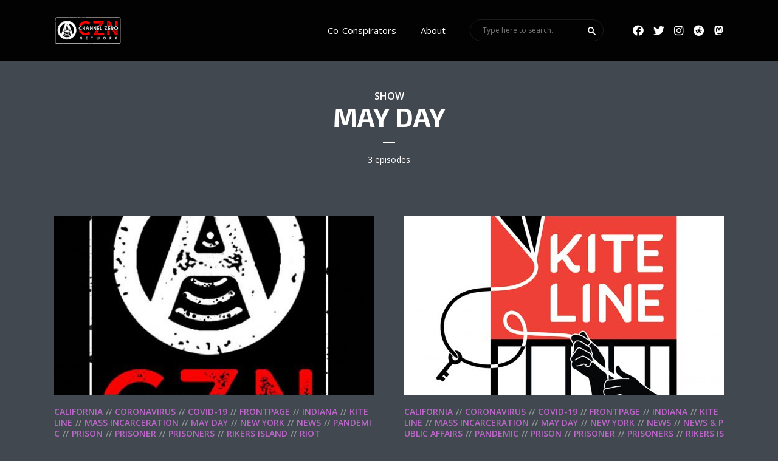

--- FILE ---
content_type: text/html; charset=UTF-8
request_url: https://channelzeronetwork.com/category/may-day/
body_size: 16345
content:
<!DOCTYPE html>
<html lang="en-US" class="no-js no-svg">

<head>
	<meta charset="UTF-8">
	<meta http-equiv="x-ua-compatible" content="ie=edge">
	<meta name="viewport" content="width=device-width, initial-scale=1">
	<link rel="profile" href="https://gmpg.org/xfn/11" />
	<title>May Day &#8211; Channel Zero</title>
<meta name='robots' content='max-image-preview:large' />
<link rel='dns-prefetch' href='//use.fontawesome.com' />
<link rel="alternate" type="application/rss+xml" title="Channel Zero &raquo; Feed" href="https://channelzeronetwork.com/feed/" />
<link rel="alternate" type="application/rss+xml" title="Channel Zero &raquo; Comments Feed" href="https://channelzeronetwork.com/comments/feed/" />
<link rel="alternate" type="application/rss+xml" title="Channel Zero &raquo; May Day Category Feed" href="https://channelzeronetwork.com/category/may-day/feed/" />
<link rel="stylesheet" id="megaphone-fonts-fonts" href="https://fonts.googleapis.com/css2?family=Open%20Sans:ital,wght@0,400;0,600&family=Exo%202:ital,wght@0,700&display=swap&ver=1.3.2" type="text/css" media="all" /><style id='wp-img-auto-sizes-contain-inline-css' type='text/css'>
img:is([sizes=auto i],[sizes^="auto," i]){contain-intrinsic-size:3000px 1500px}
/*# sourceURL=wp-img-auto-sizes-contain-inline-css */
</style>
<link rel='stylesheet' id='wpra-lightbox-css' href='https://channelzeronetwork.com/wp-content/plugins/wp-rss-aggregator/core/css/jquery-colorbox.css?ver=1.4.33' type='text/css' media='all' />
<style id='wp-emoji-styles-inline-css' type='text/css'>

	img.wp-smiley, img.emoji {
		display: inline !important;
		border: none !important;
		box-shadow: none !important;
		height: 1em !important;
		width: 1em !important;
		margin: 0 0.07em !important;
		vertical-align: -0.1em !important;
		background: none !important;
		padding: 0 !important;
	}
/*# sourceURL=wp-emoji-styles-inline-css */
</style>
<link rel='stylesheet' id='wp-block-library-css' href='https://channelzeronetwork.com/wp-includes/css/dist/block-library/style.min.css?ver=6.9' type='text/css' media='all' />
<style id='classic-theme-styles-inline-css' type='text/css'>
/*! This file is auto-generated */
.wp-block-button__link{color:#fff;background-color:#32373c;border-radius:9999px;box-shadow:none;text-decoration:none;padding:calc(.667em + 2px) calc(1.333em + 2px);font-size:1.125em}.wp-block-file__button{background:#32373c;color:#fff;text-decoration:none}
/*# sourceURL=/wp-includes/css/classic-themes.min.css */
</style>
<link rel='stylesheet' id='wpra-displays-css' href='https://channelzeronetwork.com/wp-content/plugins/wp-rss-aggregator/core/css/displays.css?ver=5.0.10' type='text/css' media='all' />
<style id='global-styles-inline-css' type='text/css'>
:root{--wp--preset--aspect-ratio--square: 1;--wp--preset--aspect-ratio--4-3: 4/3;--wp--preset--aspect-ratio--3-4: 3/4;--wp--preset--aspect-ratio--3-2: 3/2;--wp--preset--aspect-ratio--2-3: 2/3;--wp--preset--aspect-ratio--16-9: 16/9;--wp--preset--aspect-ratio--9-16: 9/16;--wp--preset--color--black: #000000;--wp--preset--color--cyan-bluish-gray: #abb8c3;--wp--preset--color--white: #ffffff;--wp--preset--color--pale-pink: #f78da7;--wp--preset--color--vivid-red: #cf2e2e;--wp--preset--color--luminous-vivid-orange: #ff6900;--wp--preset--color--luminous-vivid-amber: #fcb900;--wp--preset--color--light-green-cyan: #7bdcb5;--wp--preset--color--vivid-green-cyan: #00d084;--wp--preset--color--pale-cyan-blue: #8ed1fc;--wp--preset--color--vivid-cyan-blue: #0693e3;--wp--preset--color--vivid-purple: #9b51e0;--wp--preset--color--megaphone-acc: #ba67c8;--wp--preset--color--megaphone-text: #ffffff;--wp--preset--color--megaphone-bg: #424850;--wp--preset--color--megaphone-bg-alt-1: #343840;--wp--preset--color--megaphone-bg-alt-2: #343840;--wp--preset--gradient--vivid-cyan-blue-to-vivid-purple: linear-gradient(135deg,rgb(6,147,227) 0%,rgb(155,81,224) 100%);--wp--preset--gradient--light-green-cyan-to-vivid-green-cyan: linear-gradient(135deg,rgb(122,220,180) 0%,rgb(0,208,130) 100%);--wp--preset--gradient--luminous-vivid-amber-to-luminous-vivid-orange: linear-gradient(135deg,rgb(252,185,0) 0%,rgb(255,105,0) 100%);--wp--preset--gradient--luminous-vivid-orange-to-vivid-red: linear-gradient(135deg,rgb(255,105,0) 0%,rgb(207,46,46) 100%);--wp--preset--gradient--very-light-gray-to-cyan-bluish-gray: linear-gradient(135deg,rgb(238,238,238) 0%,rgb(169,184,195) 100%);--wp--preset--gradient--cool-to-warm-spectrum: linear-gradient(135deg,rgb(74,234,220) 0%,rgb(151,120,209) 20%,rgb(207,42,186) 40%,rgb(238,44,130) 60%,rgb(251,105,98) 80%,rgb(254,248,76) 100%);--wp--preset--gradient--blush-light-purple: linear-gradient(135deg,rgb(255,206,236) 0%,rgb(152,150,240) 100%);--wp--preset--gradient--blush-bordeaux: linear-gradient(135deg,rgb(254,205,165) 0%,rgb(254,45,45) 50%,rgb(107,0,62) 100%);--wp--preset--gradient--luminous-dusk: linear-gradient(135deg,rgb(255,203,112) 0%,rgb(199,81,192) 50%,rgb(65,88,208) 100%);--wp--preset--gradient--pale-ocean: linear-gradient(135deg,rgb(255,245,203) 0%,rgb(182,227,212) 50%,rgb(51,167,181) 100%);--wp--preset--gradient--electric-grass: linear-gradient(135deg,rgb(202,248,128) 0%,rgb(113,206,126) 100%);--wp--preset--gradient--midnight: linear-gradient(135deg,rgb(2,3,129) 0%,rgb(40,116,252) 100%);--wp--preset--font-size--small: 14.4px;--wp--preset--font-size--medium: 20px;--wp--preset--font-size--large: 32.4px;--wp--preset--font-size--x-large: 42px;--wp--preset--font-size--normal: 18px;--wp--preset--font-size--huge: 43.2px;--wp--preset--spacing--20: 0.44rem;--wp--preset--spacing--30: 0.67rem;--wp--preset--spacing--40: 1rem;--wp--preset--spacing--50: 1.5rem;--wp--preset--spacing--60: 2.25rem;--wp--preset--spacing--70: 3.38rem;--wp--preset--spacing--80: 5.06rem;--wp--preset--shadow--natural: 6px 6px 9px rgba(0, 0, 0, 0.2);--wp--preset--shadow--deep: 12px 12px 50px rgba(0, 0, 0, 0.4);--wp--preset--shadow--sharp: 6px 6px 0px rgba(0, 0, 0, 0.2);--wp--preset--shadow--outlined: 6px 6px 0px -3px rgb(255, 255, 255), 6px 6px rgb(0, 0, 0);--wp--preset--shadow--crisp: 6px 6px 0px rgb(0, 0, 0);}:where(.is-layout-flex){gap: 0.5em;}:where(.is-layout-grid){gap: 0.5em;}body .is-layout-flex{display: flex;}.is-layout-flex{flex-wrap: wrap;align-items: center;}.is-layout-flex > :is(*, div){margin: 0;}body .is-layout-grid{display: grid;}.is-layout-grid > :is(*, div){margin: 0;}:where(.wp-block-columns.is-layout-flex){gap: 2em;}:where(.wp-block-columns.is-layout-grid){gap: 2em;}:where(.wp-block-post-template.is-layout-flex){gap: 1.25em;}:where(.wp-block-post-template.is-layout-grid){gap: 1.25em;}.has-black-color{color: var(--wp--preset--color--black) !important;}.has-cyan-bluish-gray-color{color: var(--wp--preset--color--cyan-bluish-gray) !important;}.has-white-color{color: var(--wp--preset--color--white) !important;}.has-pale-pink-color{color: var(--wp--preset--color--pale-pink) !important;}.has-vivid-red-color{color: var(--wp--preset--color--vivid-red) !important;}.has-luminous-vivid-orange-color{color: var(--wp--preset--color--luminous-vivid-orange) !important;}.has-luminous-vivid-amber-color{color: var(--wp--preset--color--luminous-vivid-amber) !important;}.has-light-green-cyan-color{color: var(--wp--preset--color--light-green-cyan) !important;}.has-vivid-green-cyan-color{color: var(--wp--preset--color--vivid-green-cyan) !important;}.has-pale-cyan-blue-color{color: var(--wp--preset--color--pale-cyan-blue) !important;}.has-vivid-cyan-blue-color{color: var(--wp--preset--color--vivid-cyan-blue) !important;}.has-vivid-purple-color{color: var(--wp--preset--color--vivid-purple) !important;}.has-black-background-color{background-color: var(--wp--preset--color--black) !important;}.has-cyan-bluish-gray-background-color{background-color: var(--wp--preset--color--cyan-bluish-gray) !important;}.has-white-background-color{background-color: var(--wp--preset--color--white) !important;}.has-pale-pink-background-color{background-color: var(--wp--preset--color--pale-pink) !important;}.has-vivid-red-background-color{background-color: var(--wp--preset--color--vivid-red) !important;}.has-luminous-vivid-orange-background-color{background-color: var(--wp--preset--color--luminous-vivid-orange) !important;}.has-luminous-vivid-amber-background-color{background-color: var(--wp--preset--color--luminous-vivid-amber) !important;}.has-light-green-cyan-background-color{background-color: var(--wp--preset--color--light-green-cyan) !important;}.has-vivid-green-cyan-background-color{background-color: var(--wp--preset--color--vivid-green-cyan) !important;}.has-pale-cyan-blue-background-color{background-color: var(--wp--preset--color--pale-cyan-blue) !important;}.has-vivid-cyan-blue-background-color{background-color: var(--wp--preset--color--vivid-cyan-blue) !important;}.has-vivid-purple-background-color{background-color: var(--wp--preset--color--vivid-purple) !important;}.has-black-border-color{border-color: var(--wp--preset--color--black) !important;}.has-cyan-bluish-gray-border-color{border-color: var(--wp--preset--color--cyan-bluish-gray) !important;}.has-white-border-color{border-color: var(--wp--preset--color--white) !important;}.has-pale-pink-border-color{border-color: var(--wp--preset--color--pale-pink) !important;}.has-vivid-red-border-color{border-color: var(--wp--preset--color--vivid-red) !important;}.has-luminous-vivid-orange-border-color{border-color: var(--wp--preset--color--luminous-vivid-orange) !important;}.has-luminous-vivid-amber-border-color{border-color: var(--wp--preset--color--luminous-vivid-amber) !important;}.has-light-green-cyan-border-color{border-color: var(--wp--preset--color--light-green-cyan) !important;}.has-vivid-green-cyan-border-color{border-color: var(--wp--preset--color--vivid-green-cyan) !important;}.has-pale-cyan-blue-border-color{border-color: var(--wp--preset--color--pale-cyan-blue) !important;}.has-vivid-cyan-blue-border-color{border-color: var(--wp--preset--color--vivid-cyan-blue) !important;}.has-vivid-purple-border-color{border-color: var(--wp--preset--color--vivid-purple) !important;}.has-vivid-cyan-blue-to-vivid-purple-gradient-background{background: var(--wp--preset--gradient--vivid-cyan-blue-to-vivid-purple) !important;}.has-light-green-cyan-to-vivid-green-cyan-gradient-background{background: var(--wp--preset--gradient--light-green-cyan-to-vivid-green-cyan) !important;}.has-luminous-vivid-amber-to-luminous-vivid-orange-gradient-background{background: var(--wp--preset--gradient--luminous-vivid-amber-to-luminous-vivid-orange) !important;}.has-luminous-vivid-orange-to-vivid-red-gradient-background{background: var(--wp--preset--gradient--luminous-vivid-orange-to-vivid-red) !important;}.has-very-light-gray-to-cyan-bluish-gray-gradient-background{background: var(--wp--preset--gradient--very-light-gray-to-cyan-bluish-gray) !important;}.has-cool-to-warm-spectrum-gradient-background{background: var(--wp--preset--gradient--cool-to-warm-spectrum) !important;}.has-blush-light-purple-gradient-background{background: var(--wp--preset--gradient--blush-light-purple) !important;}.has-blush-bordeaux-gradient-background{background: var(--wp--preset--gradient--blush-bordeaux) !important;}.has-luminous-dusk-gradient-background{background: var(--wp--preset--gradient--luminous-dusk) !important;}.has-pale-ocean-gradient-background{background: var(--wp--preset--gradient--pale-ocean) !important;}.has-electric-grass-gradient-background{background: var(--wp--preset--gradient--electric-grass) !important;}.has-midnight-gradient-background{background: var(--wp--preset--gradient--midnight) !important;}.has-small-font-size{font-size: var(--wp--preset--font-size--small) !important;}.has-medium-font-size{font-size: var(--wp--preset--font-size--medium) !important;}.has-large-font-size{font-size: var(--wp--preset--font-size--large) !important;}.has-x-large-font-size{font-size: var(--wp--preset--font-size--x-large) !important;}
:where(.wp-block-post-template.is-layout-flex){gap: 1.25em;}:where(.wp-block-post-template.is-layout-grid){gap: 1.25em;}
:where(.wp-block-term-template.is-layout-flex){gap: 1.25em;}:where(.wp-block-term-template.is-layout-grid){gap: 1.25em;}
:where(.wp-block-columns.is-layout-flex){gap: 2em;}:where(.wp-block-columns.is-layout-grid){gap: 2em;}
:root :where(.wp-block-pullquote){font-size: 1.5em;line-height: 1.6;}
/*# sourceURL=global-styles-inline-css */
</style>
<link rel='stylesheet' id='meks-app-block-frontend-css-css' href='https://channelzeronetwork.com/wp-content/plugins/meks-audio-player/assets/css/blocks.style.css?ver=1.3' type='text/css' media='all' />
<link rel='stylesheet' id='mks_shortcodes_fntawsm_css-css' href='https://channelzeronetwork.com/wp-content/plugins/meks-flexible-shortcodes/css/font-awesome/css/font-awesome.min.css?ver=1.3.8' type='text/css' media='screen' />
<link rel='stylesheet' id='mks_shortcodes_simple_line_icons-css' href='https://channelzeronetwork.com/wp-content/plugins/meks-flexible-shortcodes/css/simple-line/simple-line-icons.css?ver=1.3.8' type='text/css' media='screen' />
<link rel='stylesheet' id='mks_shortcodes_css-css' href='https://channelzeronetwork.com/wp-content/plugins/meks-flexible-shortcodes/css/style.css?ver=1.3.8' type='text/css' media='screen' />
<link rel='stylesheet' id='simple-staff-list-css' href='https://channelzeronetwork.com/wp-content/plugins/simple-staff-list/public/css/simple-staff-list-public.css?ver=2.2.5' type='text/css' media='all' />
<link rel='stylesheet' id='megaphone-main-css' href='https://channelzeronetwork.com/wp-content/themes/megaphone/assets/css/min.css?ver=1.3.2' type='text/css' media='all' />
<style id='megaphone-main-inline-css' type='text/css'>
body,#cancel-comment-reply-link{color: #ffffff;background: #424850;}body,#cancel-comment-reply-link,.meks-ap{font-family: 'Open Sans', Arial, sans-serif;font-weight: 400;font-style: normal;}h1,h2,h3,h4,h5,h6,.h1,.h2,.h3,.h4,.h5,.h6,.h7,.h8,.fn,p.has-drop-cap:not(:focus)::first-letter{font-family: 'Exo 2', Arial, sans-serif;font-weight: 700;font-style: normal;}h1,h2,h3,h4,h5,h6,.h1,.h2,.h3,.h4,.h5,.h6,.has-large-font-size{color: #ffffff;}.entry-title a,.show-title a{color: #ffffff;}.meta-sponsored span{color: #ba67c8; }.megaphone-overlay .meta-sponsored span{color: #FFF; }body{font-size:1.6rem;}.megaphone-header{font-size:1.5rem;}h1, .h1{font-size:2.6rem;}h2, .h2,.has-large-font-size,.has-huge-font-size, .has-larger-font-size{font-size:2.4rem;}h3, .h3{font-size:2.2rem;}h4, .h4{font-size:2rem;}h5, .h5{font-size:1.8rem;}h6, .h6,.megaphone-show .megaphone-shows-list-small .entry-title {font-size:1.6rem;}.megaphone-items .megaphone-shows-list-medium .entry-title{font-size:1.8rem;}.h7{font-size: 2rem;}.h8,.section-content .megaphone-menu-subscribe .header-el-label{font-size: 1.6rem;}.section-title{font-size: 2rem;}.h0{font-size:3rem;}.author-header .text-small,.text-small {font-size: 1.2rem;}.widget-title,.author-header .h8,.mks_author_widget h3{font-size:1.8rem; }.archive-label{font-size: 1.6rem;}.entry-content .meks_ess_share_label h5{font-size:1.4rem; }.widget{font-size:1.6rem;}.header-mobile>.container{height: 60px;}.megaphone-player-paceholder-big .megaphone-placeholder-title,.megaphone-player-paceholder-medium .megaphone-placeholder-title{font-size: 1.8rem;}.megaphone-placeholder-label{color: #ffffff;}.megaphone-button,input[type="submit"],input[type="button"],button[type="submit"],.megaphone-pagination a,ul.page-numbers a,.meks-instagram-follow-link .meks-widget-cta,.mks_autor_link_wrap a,.mks_read_more a,.paginated-post-wrapper a,.entry-content .megaphone-button,.megaphone-pagination a, .page-numbers.current{font-size: 1.2rem;}.header-sticky-main > .container{height: 60px;}.megaphone-menu-action .mf{font-size:2.4rem;}@media (min-width: 374px){ }@media (min-width: 600px){ .header-mobile>.container{height: 80px;}body.megaphone-header-indent .megaphone-header + .megaphone-section{margin-top: -80px;}body.megaphone-header-indent .megaphone-header + .megaphone-section .overlay-container{padding-top: 50px;}.header-sticky-main > .container{height: 70px;}.megaphone-placeholder-label{color: #ba67c8; }.megaphone-button,input[type="submit"],input[type="button"],button[type="submit"],.megaphone-pagination a,ul.page-numbers a,.meks-instagram-follow-link .meks-widget-cta,.mks_autor_link_wrap a,.mks_read_more a,.paginated-post-wrapper a,.entry-content .megaphone-button,.megaphone-pagination a, .page-numbers.current{font-size: 1.4rem;}.widget-title,.author-header .h8,.mks_author_widget h3{font-size:2.0rem; }.archive-label{font-size: 1.6rem;}}@media (max-width: 374px){.megaphone-overlay .h1,.megaphone-overlay .h2,.megaphone-overlay .h3,.megaphone-overlay .h4,.megaphone-overlay .h5{font-size: 2.2rem;}}@media (max-width: 600px){ .megaphone-layout-c .h4,.megaphone-layout-d .h5,.megaphone-layout-e .h4{font-size: 2.2rem;}.megaphone-layout-f .h4{font-size:1.6rem;}}@media (min-width: 600px) and (max-width: 900px){ .h0{font-size:4.6rem;}h1, .h1{font-size:4rem;}h2, .h2{font-size:3.2rem;}h3, .h3{font-size:2.8rem;}h4, .h4,.wp-block-cover .wp-block-cover-image-text,.wp-block-cover .wp-block-cover-text,.wp-block-cover h2,.wp-block-cover-image .wp-block-cover-image-text,.wp-block-cover-image .wp-block-cover-text,.wp-block-cover-image h2{font-size:2.4rem;}h5, .h5{font-size:2rem;}h6, .h6,.megaphone-show .megaphone-shows-list-small .entry-title{font-size:1.8rem;}.section-title {font-size:2.8rem;}.megaphone-site-branding .site-title.logo-img-none{font-size: 3rem;}.megaphone-layout-c .h4,.megaphone-layout-d .h5,.megaphone-layout-e .h4{ font-size: 2.8rem;}.megaphone-layout-f .h4{font-size:2.4rem;}}@media (min-width: 900px){ body{font-size:1.8rem;}.h0{font-size:5.8rem;} h1, .h1{font-size:5.6rem;}h2, .h2{font-size:4.4rem;}h3, .h3{font-size:3.8rem;}h4, .h4{font-size:3.0rem;}h5, .h5,.header-sticky-main .h4{font-size:2.4rem;}h6, .h6,.megaphone-show .megaphone-shows-list-medium .entry-title{font-size: 2.0rem;}.section-title{font-size:2.4rem;}.paragraph-small,.text-small {font-size:1.6rem;}.megaphone-shows-list-small .entry-title{font-size: 1.4rem;}.megaphone-shows-list-medium .entry-title{font-size: 1.8rem;}.header-sticky-main > .container{height: 59px;}.megaphone-show .megaphone-shows-list-small .entry-title{font-size:1.8rem;}.megaphone-show-d.megaphone-show .megaphone-shows-list-small .entry-title{font-size:1.6rem;}body.megaphone-header-indent .megaphone-header + .megaphone-section{margin-top: -100px;}body.megaphone-header-indent .megaphone-header + .megaphone-section .overlay-container{padding-top: 50px;}}@media (max-width: 599px){ .megaphone-layout-a .entry-content,.megaphone-layout-b .entry-content,.megaphone-layout-c .entry-content,.megaphone-layout-e .entry-content{font-size:1.6rem;}}.megaphone-header{font-family: 'Open Sans', Arial, sans-serif;font-weight: 400;font-style: normal;}.header-top{background-color: #343840;color: #ffffff;font-size: 1.4rem;}.header-top .sub-menu{background-color: #343840;}.header-top a{color: #ffffff;}.header-top li:hover > a{color: #ba67c8;}.header-top .container {height: 50px;}.megaphone-menu-action .search-form button[type=submit],.widget_search button[type=submit] {background: 0 0;border: none;color: #ffffff; }.megaphone-menu-action .search-form button[type=submit]:hover{border: none; color: #ba67c8; }.widget_search button[type=submit]:hover{color: #ba67c8; }.header-middle,.header-middle .sub-menu{background-color: #020202;}.megaphone-header ul.megaphone-menu .megaphone-mega-menu .megaphone-menu-posts>li a{color: #ffffff;}.megaphone-header ul.megaphone-menu .megaphone-mega-menu .megaphone-menu-posts>li a:hover{color: #ba67c8;}.header-middle,.header-middle a,.header-mobile .megaphone-menu-action a,.header-middle ul.megaphone-menu .megaphone-mega-menu .menu-item-has-children:hover > a{color: #ffffff;}.header-middle a:hover,.header-mobile .megaphone-menu-action a:hover,.megaphone-modal-close:hover{color: #ba67c8;}.header-middle li:hover > a,.header-middle .current-menu-item > a,.header-middle .current-menu-parent > a {color: #ba67c8;}.header-middle > .container {height: 100px;}.header-middle .megaphone-menu-donate li a,.header-middle .megaphone-menu-donate .empty-list a{border-color: #ffffff;}.header-middle .megaphone-menu-donate li a:hover,.header-middle .megaphone-menu-donate .empty-list a:hover,.megaphone-header-indent .header-middle .megaphone-menu-donate li a:hover{border-color: #ba67c8; color: #ba67c8;}.header-bottom,.header-bottom .sub-menu{background-color: #343840;}.header-bottom,.header-bottom a{color: #ffffff; }.header-bottom li:hover > a,.header-bottom .current-menu-item > a,.header-bottom .current-menu-parent > a{color: #ba67c8; }.header-bottom > .container{height: 57px;}.header-bottom .megaphone-menu-donate li a,.header-bottom .megaphone-menu-donate .empty-list a{border-color: #ffffff;}.header-bottom .megaphone-menu-donate li a:hover,.header-bottom .megaphone-menu-donate .empty-list a:hover{border-color: #ba67c8; color: #ba67c8;}.header-sticky,.header-sticky .sub-menu{background-color: #020202;}.header-sticky,.header-sticky a{color: #ffffff; }.header-sticky li:hover > a,.header-sticky .current-menu-item > a,.header-sticky .current-menu-parent > a{color: #ba67c8; }.header-sticky .megaphone-menu-donate li a,.header-sticky .megaphone-menu-donate .empty-list a{border-color: #ffffff;}.header-sticky .megaphone-menu-donate li a:hover,.header-sticky .megaphone-menu-donate .empty-list a:hover{border-color: #ba67c8; color: #ba67c8;}.widget .current-menu-item > a,.widget .current-menu-parent > a{color: #ba67c8;}@media (min-width: 900px) and (max-width: 1050px){.header-middle > .container {height: 100px;}.header-bottom > .container,.header-bottom-slots {height: 50px;}}a,.placeholder-slot-r .entry-episode{color: #ba67c8;}.megaphone-archive-no-image .overlay-container .archive-label,.archive-label{color: #ffffff;}.entry-content a{color: #ffffff;border-color: #ba67c8;}.entry-content a:hover,.entry-summary > span{color: #ba67c8;}.megaphone-hidden-content{max-height: 700px;}.megaphone-menu-donate li a,.megaphone-menu-donate .empty-list a{border-color: #ffffff;}.megaphone-menu-donate li a:hover,.megaphone-menu-donate .empty-list a:hover{border-color: #ba67c8; color: #ba67c8;}.overlay-container .archive-label{color: #FFF;}.megaphone-bg-alt-1{background-color: #343840;}.megaphone-bg-alt-2 {background-color: #343840}.megaphone-modal{background:#FFF;}.megaphone-overlay-fallback{background-color: #ffffff; }.megaphone-modal .megaphone-menu-social li a:hover, .meks_ess a:hover {background: #ffffff;}.megaphone-button,input[type="submit"],input[type="button"],button[type="submit"],.megaphone-pagination a,ul.page-numbers a,.meks-instagram-follow-link .meks-widget-cta,.widget .mks_autor_link_wrap a,.widget .mks_read_more a,.paginated-post-wrapper a,.entry-content .megaphone-button,#cancel-comment-reply-link,.comment-reply-link,.megaphone-buttons .megaphone-menu-subscribe a,.megaphone-menu-donate a,.entry-category a,.entry-category .meta-item,.episode-item,.header-el-label,.megaphone-link-special,.entry-episode,.link-uppercase,.archive-label,.wp-block-button .wp-block-button__link,.placeholder-slot-r .megaphone-placeholder-title{font-family: 'Open Sans', Arial, sans-serif;font-weight: 600;font-style: normal; }.megaphone-button,input[type="submit"],input[type="button"],button[type="submit"],.megaphone-pagination a,ul.page-numbers a,.meks-instagram-follow-link .meks-widget-cta,.widget .mks_autor_link_wrap a,.widget .mks_read_more a,.paginated-post-wrapper a,.entry-content .megaphone-button,#cancel-comment-reply-link,.comment-reply-link{background: #ba67c8;color: #fff;}.megaphone-button:hover,input[type="submit"]:hover,input[type="button"]:hover,button[type="submit"]:hover,.megaphone-pagination a:hover,.meks-instagram-follow-link .meks-widget-cta:hover,.widget .mks_autor_link_wrap a:hover,.widget .mks_read_more a:hover,.paginated-post-wrapper a:hover,.entry-content .megaphone-button:hover,ul.page-numbers a:hover {background: #ffffff;color: #424850;}.megaphone-button-hollow:hover,.comment-reply-link:hover,.megaphone-button-circle:hover,#cancel-comment-reply-link:hover,button.megaphone-button-hollow:hover,.megaphone-modal.search-alt button[type=submit]:hover,.search-alt button[type="submit"]:hover{background: 0 0;border-color: #ba67c8;color: #ba67c8;}.megaphone-button-circle{border: 1px solid #ffffff;color: #ffffff;}.megaphone-button-hollow,.comment-reply-link,#cancel-comment-reply-link,button.megaphone-button-hollow,.megaphone-modal.search-alt button[type=submit],.search-alt button[type="submit"]{background: transparent;border: 1px solid #ffffff;color: #ffffff;}.megaphone-buttons .megaphone-menu-subscribe li a,.megaphone-modal .megaphone-buttons .megaphone-menu-subscribe li a{color: #ffffff;}.megaphone-buttons .megaphone-menu-subscribe li a:hover,.megaphone-modal .megaphone-buttons .megaphone-menu-subscribe li a:hover{color: #ba67c8;}.megaphone-overlay .megaphone-button{background: #FFF;color: #333;border: none;}.megaphone-overlay .megaphone-button-hollow,.megaphone-subscribe-indented .megaphone-buttons .megaphone-menu-subscribe a{background: transparent;color: #FFF;}.megaphone-overlay .megaphone-button:hover{color: #FFF;background: #ba67c8;}.megaphone-overlay .entry-category a:hover,.megaphone-placeholder-title a:hover{color: #ba67c8; }.megaphone-show-more:before{background: -webkit-gradient(linear,left top,left bottom,from(rgba(255,255,255,0)),to(#424850));background: linear-gradient(to bottom,rgba(255,255,255,0) 0,#424850 100%);}.section-title + a,.section-subnav a,.megaphone-link-special,.section-title + a:before{color: #ffffff;}.section-title + a:hover,.megaphone-link-special:hover{color: #ba67c8; }.section-title:before{background: #ba67c8;}.section-title-gray:before{background: rgba(255,255,255,0.07); }.entry-category a,.entry-meta a:hover,.megaphone-show-header .entry-episode,.entry-title a:hover,.show-title a:hover,.author-header a:hover,.author-header a:hover,.fn a:hover,.section-subnav a:hover,.entry-tags a:hover,.tagcloud a:hover,.megaphone-show .shows-title a:hover,.megaphone-overlay .megaphone-breadcrumbs a:hover,.megaphone-breadcrumbs a,.meks-ap-timestamp .meks-jump-player:hover{color: #ba67c8;}.entry-category a:hover,.megaphone-show .shows-title a,.megaphone-breadcrumbs a:hover,.megaphone-sidebar-branding a{color: #ffffff;}.entry-tags a,.tagcloud a,.meks-ap-timestamp .meks-jump-player{background: #F3F3F3;color: #ffffff;}.tagcloud a {background: rgba(255,255,255,0.07); }.entry-category a:before{color: rgba(229,229,229,0.5);}.entry-meta .meta-item,.comment-metadata a,.entry-category .meta-item,.megaphone-breadcrumbs{color: rgba(229,229,229,0.5);}.entry-meta .meta-item::before,.entry-category a:before, .entry-category .meta-sponsored + .meta-item:before,.megaphone-show-header .meta-sponsored + .entry-episode:before{color: rgba(229,229,229,0.5);}.megaphone-overlay .entry-meta .meta-item::before,.megaphone-overlay .entry-category a:before, .megaphone-overlay .entry-category .meta-sponsored + .meta-item:before,.megaphone-overlay .megaphone-show-header .meta-sponsored + .entry-episode:before{color: rgba(255,255,255,0.5);}.entry-meta a,.author-header a,.author-header a,.fn a{color: #e5e5e5; }.entry-media .entry-episode,.episode-item{color: #FFF;}.megaphone-triangle{border-color: transparent transparent #ba67c8 transparent;}.megaphone-triangle-after{border-color: #ba67c8 transparent transparent transparent;}.megaphone-triangle:before{background-color: #ba67c8; }.double-bounce1, .double-bounce2{background-color: #ba67c8;}.megaphone-pagination .page-numbers.current,.paginated-post-wrapper .current,ul.page-numbers .current{background-color: rgba(255,255,255,0.1); color: #ffffff;}.megaphone-button.disabled,.megaphone-button.disabled:hover{background-color: rgba(255,255,255,0.1); color: #ffffff;pointer-events: none;}.megaphone-ellipsis div{background-color: #ba67c8; }.megaphone-no-image .entry-media{background-color: rgba(255,255,255,0.1); }.megaphone-show-episode-number{background-color: #424850; color: #ffffff;}.megaphone-show-episode-number strong{color: #ba67c8;}.megaphone-show .entry-media{background-color: #ba67c8; }.player-paceholder .megaphone-placeholder-title{color: #424850; }.wa-layout-3 .player-paceholder .megaphone-button-play,.wa-layout-3 .player-paceholder .megaphone-placeholder-title a,.single-layout-5 .player-paceholder .megaphone-button-play,.single-layout-5 .player-paceholder .megaphone-placeholder-title{color: #ffffff;}.player-paceholder .megaphone-button-play,.player-paceholder .megaphone-placeholder-title a{color: #424850; }.megaphone-button-play:hover,.player-paceholder .megaphone-placeholder-title a:hover,.wa-layout-3 .player-paceholder.player-paceholder-medium a:hover{color: #ba67c8;}.megaphone-play-current:hover a,.megaphone-play-current:hover .megaphone-placeholder-title,.megaphone-play-current:hover .megaphone-button-play-medium{color: #ba67c8;}.megaphone-shows-list .megaphone-button-play{color: #ffffff;}.megaphone-shows-list .megaphone-button-play:hover{color: #ba67c8;}body .meks-ap,body .meks-ap-player,body .meks-ap-player iframe {height: 120px; }body .meks-ap-collapsed,.megaphone-player-hidden .meks-ap{bottom: -120px; }.meks-ap-slot-l{background-color: #ba67c8;color:#fff; }.meks-ap-title{color:#fff; }.megaphone-player-action .megaphone-menu-subscribe a{color: #424850;}.meks-ap-player .mejs-volume-current{background-color: #ba67c8; }.meks-ap-player .mejs-volume-handle{background: 0 0;}.meks-ap-toggle.meks-ap-bg{background-color: rgba(255,255,255,0.5);}.meks-ap-player .mejs__speed-selected, .meks-ap-player .mejs-speed-selected,.meks-ap .mejs-speed-selector-label:hover,.megaphone-player-action .megaphone-menu-subscribe a:hover,.megaphone-player-action .megaphone-share-wrapper .meks_ess a:hover{color: #ba67c8;}.megaphone-player-action .mejs-button:hover > button{color: #ffffff;}.widget-inside,.widget-inside.megaphone-bg-alt-1{background-color: #343840;color: #fff; }.widget a{color: #ffffff;}.widget li{color: rgba(255,255,255,0.5); }.widget a:hover{color: #ba67c8;}.widget-inside.megaphone-bg-alt-2{background-color: #343840;color: #fff; }.widget-inside.megaphone-bg-alt-2 p,.widget-inside.megaphone-bg-alt-2 .widget-title,.widget-inside.megaphone-bg-alt-2 a{color: #fff;}.megaphone-bg-alt-2 .widget-inside.megaphone-bg-alt-2 p,.megaphone-bg-alt-2 .widget-inside.megaphone-bg-alt-2 .widget-title,.megaphone-bg-alt-2 .widget-inside.megaphone-bg-alt-2 a {color: #fff; }.megaphone-bg-alt-1 .widget-inside.megaphone-bg-alt-1:after{background-color: rgba(255,255,255,0.05); }.megaphone-bg-alt-2 .widget-inside.megaphone-bg-alt-2:after{background-color: rgba(255,255,255,0.05);}.megaphone-bg-alt-2 input[type="text"], .megaphone-bg-alt-2 input[type="email"], .megaphone-bg-alt-2 input[type="url"], .megaphone-bg-alt-2 input[type="password"], .megaphone-bg-alt-2 input[type="search"], .megaphone-bg-alt-2 input[type="number"], .megaphone-bg-alt-2 select, .megaphone-bg-alt-2 textarea{border-color:rgba(255,255,255,0.2);}ul.mks_social_widget_ul li a:hover{background-color: #ffffff;}.widget_calendar #today a{color: #fff;}.widget_calendar #today a{}.rssSummary,.widget-title .rsswidget{color: #120E0D;}.widget .count,.wp-block-archives .count,.wp-block-categories .count{background-color: #ba67c8;color: #fff; }.widget_categories ul li a,.widget_archive ul li a{color: #ffffff; }.widget_categories ul li a:hover,.widget_archive ul li a:hover{color: #ba67c8; }.megaphone-duotone-overlay .entry-media::before{background-color: #ba67c8;}.section-content.alignfull + .megaphone-bg-alt-1{box-shadow: -526px 0 0 #343840, -1052px 0 0 #343840,526px 0 0 #343840, 1052px 0 0 #343840; }input[type="text"],input[type="email"],input[type="url"],input[type="password"],input[type="search"],input[type="number"],input[type="tel"],input[type="range"],input[type="date"],input[type="month"],input[type="week"],input[type="time"],input[type="datetime"],input[type="datetime-local"],input[type="color"],select,textarea{border: 1px solid rgba(255,255,255,0.1);}.megaphone-footer .container + .container .megaphone-copyright {border-top: 1px solid rgba(255,255,255,0.1);}.megaphone-goto-top,.megaphone-goto-top:hover{background-color: #ffffff; color: #424850; }.megaphone-header .site-title a{ text-transform: uppercase;}.site-description{ text-transform: none;}.megaphone-header li a{ text-transform: none;}.megaphone-header .header-top, .megaphone-header .header-top li a{ text-transform: none;}.widget-title, .megaphone-footer .widget-title{ text-transform: uppercase;}.section-title{ text-transform: uppercase;}.entry-title, .meks-ap-title{ text-transform: uppercase;}h1, h2, h3, h4, h5, h6, .fn, .h7, .h8{ text-transform: uppercase;}.megaphone-menu-donate li a,.megaphone-buttons .megaphone-menu-subscribe li a,.megaphone-button, input[type="submit"], input[type="button"], button[type="submit"], .megaphone-pagination a, ul.page-numbers a, ul.page-numbers .current, .comment-reply-link, #cancel-comment-reply-link, .meks-instagram-follow-link .meks-widget-cta, .mks_autor_link_wrap a, .mks_read_more a, .paginated-post-wrapper a, .entry-content .megaphone-button, .megaphone-subscribe .empty-list a, .megaphone-menu-donate .empty-list a, .link-uppercase, .megaphone-link-special, .entry-tags a, .entry-category a, .entry-category .meta-item,.megaphone-buttons .megaphone-menu-subscribe .header-el-label,.placeholder-slot-r .megaphone-placeholder-title,.meks-ap-timestamp .meks-jump-player{text-transform: uppercase;}@media(min-width: 900px){.has-small-font-size{ font-size: 1.4rem;}.has-normal-font-size{ font-size: 1.8rem;}.has-large-font-size{ font-size: 3.2rem;}.has-huge-font-size{ font-size: 4.3rem;}}.has-megaphone-acc-background-color{ background-color: #ba67c8;}.has-megaphone-acc-color{ color: #ba67c8;}.has-megaphone-text-background-color{ background-color: #ffffff;}.has-megaphone-text-color{ color: #ffffff;}.has-megaphone-bg-background-color{ background-color: #424850;}.has-megaphone-bg-color{ color: #424850;}.has-megaphone-bg-alt-1-background-color{ background-color: #343840;}.has-megaphone-bg-alt-1-color{ color: #343840;}.has-megaphone-bg-alt-2-background-color{ background-color: #343840;}.has-megaphone-bg-alt-2-color{ color: #343840;}.megaphone-footer{background-color: #252a33;color: #fff;font-size: 1.6rem;}.megaphone-footer a{color: #fff;}.megaphone-footer a:hover{color: #ba67c8;}.megaphone-footer .widget-title{color: #fff;}.megaphone-footer .tagcloud a {background: rgba(255,255,255,0.2);color: #fff;}.megaphone-footer-widgets + .megaphone-copyright{border-top: 1px solid rgba(255,255,255,0.1);}.megaphone-bg-alt-1 + .megaphone-bg-alt-1 .megaphone-section-separator{border-top: 1px solid rgba(255,255,255,0.1);}.megaphone-footer .widget .count,.megaphone-footer .widget_categories li a,.megaphone-footer .widget_archive li a,.megaphone-footer .widget .megaphone-accordion-nav,.megaphone-footer table,.megaphone-footer .widget-title .rsswidget,.megaphone-footer .widget li{color: #fff;}.megaphone-footer select{color: #252a33;}.footer-divider{border-top: 1px solid rgba(255,255,255,0.1);}.megaphone-footer .rssSummary,.megaphone-footer .widget p{color: #fff;}.megaphone-empty-message{background-color: rgba(255,255,255,0.1); }.megaphone-footer input[type="text"], .megaphone-footer input[type="email"], .megaphone-footer input[type="url"], .megaphone-footer input[type="password"], .megaphone-footer input[type="search"], .megaphone-footer input[type="number"], .megaphone-footer input[type="tel"], .megaphone-footer input[type="range"], .megaphone-footer input[type="date"], .megaphone-footer input[type="month"], .megaphone-footer input[type="week"],.megaphone-footer input[type="time"], .megaphone-footer input[type="datetime"], .megaphone-footer input[type="datetime-local"], .megaphone-footer input[type="color"], .megaphone-footer textarea{border-color: rgba(255,255,255,0.8);}.megaphone-footer .megaphone-button-hollow, .megaphone-footer .megaphone-subscribe-menu li a, .megaphone-footer .megaphone-modal.search-alt button[type=submit], .megaphone-footer .search-alt button[type="submit"]{border-color: rgba(255,255,255,0.8);color: #fff; }.megaphone-footer .megaphone-button-hollow:hover, .megaphone-footer .megaphone-subscribe-menu li a:hover, .megaphone-footer .megaphone-modal.search-alt button[type=submit]:hover, .megaphone-footer .search-alt button[type="submit"]:hover{border-color: rgba(186,103,200,0.8);color: #ba67c8; }.megaphone-footer .megaphone-button:hover, .megaphone-footer input[type="submit"]:hover, .megaphone-footer input[type="button"]:hover, .megaphone-footer button[type="submit"]:hover, .megaphone-footer .meks-instagram-follow-link .meks-widget-cta:hover, .megaphone-footer .widget .mks_autor_link_wrap a:hover, .megaphone-footer .widget .mks_read_more a:hover,.megaphone-footer ul.mks_social_widget_ul li a:hover{background-color: #fff;color: #252a33;}.megaphone-footer ul.mks_social_widget_ul li a:hover:before{color: #252a33;}.megaphone-footer .widget li,.megaphone-footer .rss-date{color: rgba(255,255,255,0.5); }.megaphone-footer .tagcloud a:hover{color: #ba67c8;}tr {border-bottom: 1px solid rgba(255,255,255,0.1);}.wp-block-table.is-style-stripes tr:nth-child(odd){background-color: rgba(255,255,255,0.1);}.wp-block-button .wp-block-button__link{background-color: #ba67c8; color: #424850;}.wp-block-button .wp-block-button__link:hover{background-color: #ffffff;color: #424850;}body .wp-block-button .wp-block-button__link.has-background:hover{background-color: #ffffff !important;color: #424850; }.wp-block-button.is-style-outline .wp-block-button__link{border: 1px solid #ffffff;color: #ffffff;}.wp-block-button.is-style-outline .wp-block-button__link:hover{border: 1px solid #ba67c8; color: #ba67c8; background: 0 0; }.is-style-outline .wp-block-button__link {background: 0 0;color:#ba67c8;border: 2px solid currentcolor;}.wp-block-quote:before{background-color: rgba(255,255,255,0.07);}.wp-block-pullquote:not(.is-style-solid-color){color: #ffffff;border-color: #ba67c8;}.wp-block-pullquote{background-color: #ba67c8;color: #424850; }.megaphone-sidebar-none .wp-block-pullquote.alignfull.is-style-solid-color{box-shadow: -526px 0 0 #ba67c8, -1052px 0 0 #ba67c8,526px 0 0 #ba67c8, 1052px 0 0 #ba67c8; }.entry-content > pre,.entry-content > code,.entry-content > p code,.comment-content > pre,.comment-content > code,.comment-content > p code{background-color: rgba(255,255,255,0.05);font-size: 1.4rem;}.wp-block-separator{background-color: rgba(255,255,255,0.05);}.wp-block-tag-cloud a{background-color: #343840;color: #424850;}.wp-block-rss__item-author, .wp-block-rss__item-publish-date{color: #e5e5e5; }.wp-block-calendar tfoot a{color: #e5e5e5; }.wp-block-latest-comments__comment-meta,.wp-block-latest-posts__post-date{color: rgba(255,255,255,0.5); }.megaphone-header-indent .megaphone-header + .megaphone-section{margin-top: -60px;}.megaphone-header-indent .megaphone-header + .megaphone-section .overlay-container{padding-top: 40px;}.megaphone-header-indent .header-middle, .megaphone-header-indent .header-middle nav > ul > li > a, .megaphone-header-indent .header-mobile .megaphone-menu-action a,.megaphone-header-indent .header-middle .megaphone-menu-action a,.megaphone-header-indent .header-middle .megaphone-menu-social a,.megaphone-header-indent .header-middle .megaphone-menu-subscribe a,.megaphone-header-indent .header-middle .list-reset a,.megaphone-header-indent .header-middle .site-title a{color: #FFF;}.megaphone-header-indent .header-middle .megaphone-menu-donate li a, .megaphone-header-indent .header-middle .megaphone-menu-donate .empty-list a,.megaphone-header-indent .header-middle .megaphone-search li .search-alt input[type=text],.megaphone-header-indent .header-mobile .megaphone-menu-action a{color: #FFF;border-color: #FFF;}.megaphone-header-indent .header-middle nav > ul > li:hover > a,.megaphone-header-indent .header-middle .site-title a:hover{color: #ba67c8; }.megaphone-menu-action .search-form button[type=submit]{color: #FFF;}.megaphone-show{background-color: #424850; }.separator-before:before{background-color: #ffffff;}.megaphone-overlay .separator-before:before{background-color:#FFF;}.megaphone-content-post{max-width: 556px;}.megaphone-content-episode{max-width: 556px;}.megaphone-content-page{max-width: 748px;}@media (min-width: 1102px){ .megaphone-content-post{max-width: 576px;}.megaphone-content-episode{max-width: 576px;}.megaphone-content-page{max-width: 768px;}}@media(min-width: 600px){.size-megaphone-fa-1{ height: 450px !important;}.size-megaphone-single-blog-3{ height: 540px !important;}.size-megaphone-single-blog-4{ height: 540px !important;}.size-megaphone-single-podcast-3{ height: 540px !important;}.size-megaphone-single-podcast-4{ height: 540px !important;}.size-megaphone-page-3{ height: 360px !important;}.size-megaphone-page-4{ height: 360px !important;}.size-megaphone-wa-1{ height: 450px !important;}.size-megaphone-wa-2{ height: 450px !important;}.size-megaphone-archive-category{ height: 360px !important;}.size-megaphone-archive-show{ height: 450px !important;}}@media(min-width: 900px){.megaphone-a .entry-media, .size-megaphone-a{ height: 473px !important;}.megaphone-b .entry-media, .size-megaphone-b{ height: 539px !important;}.megaphone-c .entry-media, .size-megaphone-c{ height: 296px !important;}.megaphone-d .entry-media, .size-megaphone-d{ height: 251px !important;}.megaphone-e .entry-media, .size-megaphone-e{ height: 296px !important;}.megaphone-f .entry-media, .size-megaphone-f{ height: 270px !important;}.megaphone-a-episode .entry-media, .size-megaphone-a-episode{ height: 473px !important;}.megaphone-b-episode .entry-media, .size-megaphone-b-episode{ height: 479px !important;}.megaphone-c-episode .entry-media, .size-megaphone-c-episode{ height: 296px !important;}.megaphone-d-episode .entry-media, .size-megaphone-d-episode{ height: 251px !important;}.megaphone-e-episode .entry-media, .size-megaphone-e-episode{ height: 296px !important;}.megaphone-f-episode .entry-media, .size-megaphone-f-episode{ height: 270px !important;}.megaphone-fa-1 .entry-media, .size-megaphone-fa-1{ height: 500px !important;}.megaphone-fa-2 .entry-media, .size-megaphone-fa-2{ height: 620px !important;}.megaphone-single-blog-1 .entry-media, .size-megaphone-single-blog-1{ height: 473px !important;}.megaphone-single-blog-2 .entry-media, .size-megaphone-single-blog-2{ height: 473px !important;}.megaphone-single-blog-3 .entry-media, .size-megaphone-single-blog-3{ height: 600px !important;}.megaphone-single-blog-4 .entry-media, .size-megaphone-single-blog-4{ height: 600px !important;}.megaphone-single-blog-5 .entry-media, .size-megaphone-single-blog-5{ height: 526px !important;}.megaphone-single-podcast-1 .entry-media, .size-megaphone-single-podcast-1{ height: 473px !important;}.megaphone-single-podcast-2 .entry-media, .size-megaphone-single-podcast-2{ height: 473px !important;}.megaphone-single-podcast-3 .entry-media, .size-megaphone-single-podcast-3{ height: 600px !important;}.megaphone-single-podcast-4 .entry-media, .size-megaphone-single-podcast-4{ height: 600px !important;}.megaphone-single-podcast-5 .entry-media, .size-megaphone-single-podcast-5{ height: 526px !important;}.megaphone-page-1 .entry-media, .size-megaphone-page-1{ height: 473px !important;}.megaphone-page-2 .entry-media, .size-megaphone-page-2{ height: 473px !important;}.megaphone-page-3 .entry-media, .size-megaphone-page-3{ height: 400px !important;}.megaphone-page-4 .entry-media, .size-megaphone-page-4{ height: 400px !important;}.megaphone-wa-1 .entry-media, .size-megaphone-wa-1{ height: 500px !important;}.megaphone-wa-2 .entry-media, .size-megaphone-wa-2{ height: 500px !important;}.megaphone-wa-3 .entry-media, .size-megaphone-wa-3{ height: 526px !important;}.megaphone-show .entry-media, .size-megaphone-show{ height: 223px !important;}.megaphone-archive-category .entry-media, .size-megaphone-archive-category{ height: 400px !important;}.megaphone-archive-show .entry-media, .size-megaphone-archive-show{ height: 500px !important;}}
/*# sourceURL=megaphone-main-inline-css */
</style>
<link rel='stylesheet' id='meks-ads-widget-css' href='https://channelzeronetwork.com/wp-content/plugins/meks-easy-ads-widget/css/style.css?ver=2.0.9' type='text/css' media='all' />
<link rel='stylesheet' id='meks_instagram-widget-styles-css' href='https://channelzeronetwork.com/wp-content/plugins/meks-easy-instagram-widget/css/widget.css?ver=6.9' type='text/css' media='all' />
<link rel='stylesheet' id='meks-flickr-widget-css' href='https://channelzeronetwork.com/wp-content/plugins/meks-simple-flickr-widget/css/style.css?ver=1.3' type='text/css' media='all' />
<link rel='stylesheet' id='meks-author-widget-css' href='https://channelzeronetwork.com/wp-content/plugins/meks-smart-author-widget/css/style.css?ver=1.1.5' type='text/css' media='all' />
<link rel='stylesheet' id='meks-social-widget-css' href='https://channelzeronetwork.com/wp-content/plugins/meks-smart-social-widget/css/style.css?ver=1.6.5' type='text/css' media='all' />
<link rel='stylesheet' id='meks-themeforest-widget-css' href='https://channelzeronetwork.com/wp-content/plugins/meks-themeforest-smart-widget/css/style.css?ver=1.6' type='text/css' media='all' />
<link rel='stylesheet' id='meks_ap-main-css' href='https://channelzeronetwork.com/wp-content/plugins/meks-audio-player/assets/css/main.css?ver=1.3' type='text/css' media='all' />
<style id='meks_ap-main-inline-css' type='text/css'>
.meks-ap-bg, .mejs-volume-total, .meks-ap-collapsed .meks-ap-toggle {
                    background: #000;
                 }.meks-ap, .meks-ap a, .mejs-button>button {
                    color: #FFF;
                 }.mejs-volume-button>.mejs-volume-slider,.mejs__speed-selector, .mejs-speed-selector, .mejs-playpause-button {
                    background-color: #FFF;
                }.mejs-volume-button:hover > button:before,.mejs__speed-selector,.mejs-speed-selector, .mejs-speed-button:hover button, .mejs-playpause-button button{
                    color: #000;
                }.mejs-time-current, .mejs-time-handle-content{
                    background-color: #FFF;
            }.mejs-time-handle-content{
                border-color: #FFF;
        }:root{
            --player-original-bg-color: #000;
        }
/*# sourceURL=meks_ap-main-inline-css */
</style>
<link rel='stylesheet' id='meks_ess-main-css' href='https://channelzeronetwork.com/wp-content/plugins/meks-easy-social-share/assets/css/main.css?ver=1.3' type='text/css' media='all' />
<link rel='stylesheet' id='bfa-font-awesome-css' href='https://use.fontawesome.com/releases/v5.15.4/css/all.css?ver=2.0.3' type='text/css' media='all' />
<link rel='stylesheet' id='bfa-font-awesome-v4-shim-css' href='https://use.fontawesome.com/releases/v5.15.4/css/v4-shims.css?ver=2.0.3' type='text/css' media='all' />
<style id='bfa-font-awesome-v4-shim-inline-css' type='text/css'>

			@font-face {
				font-family: 'FontAwesome';
				src: url('https://use.fontawesome.com/releases/v5.15.4/webfonts/fa-brands-400.eot'),
				url('https://use.fontawesome.com/releases/v5.15.4/webfonts/fa-brands-400.eot?#iefix') format('embedded-opentype'),
				url('https://use.fontawesome.com/releases/v5.15.4/webfonts/fa-brands-400.woff2') format('woff2'),
				url('https://use.fontawesome.com/releases/v5.15.4/webfonts/fa-brands-400.woff') format('woff'),
				url('https://use.fontawesome.com/releases/v5.15.4/webfonts/fa-brands-400.ttf') format('truetype'),
				url('https://use.fontawesome.com/releases/v5.15.4/webfonts/fa-brands-400.svg#fontawesome') format('svg');
			}

			@font-face {
				font-family: 'FontAwesome';
				src: url('https://use.fontawesome.com/releases/v5.15.4/webfonts/fa-solid-900.eot'),
				url('https://use.fontawesome.com/releases/v5.15.4/webfonts/fa-solid-900.eot?#iefix') format('embedded-opentype'),
				url('https://use.fontawesome.com/releases/v5.15.4/webfonts/fa-solid-900.woff2') format('woff2'),
				url('https://use.fontawesome.com/releases/v5.15.4/webfonts/fa-solid-900.woff') format('woff'),
				url('https://use.fontawesome.com/releases/v5.15.4/webfonts/fa-solid-900.ttf') format('truetype'),
				url('https://use.fontawesome.com/releases/v5.15.4/webfonts/fa-solid-900.svg#fontawesome') format('svg');
			}

			@font-face {
				font-family: 'FontAwesome';
				src: url('https://use.fontawesome.com/releases/v5.15.4/webfonts/fa-regular-400.eot'),
				url('https://use.fontawesome.com/releases/v5.15.4/webfonts/fa-regular-400.eot?#iefix') format('embedded-opentype'),
				url('https://use.fontawesome.com/releases/v5.15.4/webfonts/fa-regular-400.woff2') format('woff2'),
				url('https://use.fontawesome.com/releases/v5.15.4/webfonts/fa-regular-400.woff') format('woff'),
				url('https://use.fontawesome.com/releases/v5.15.4/webfonts/fa-regular-400.ttf') format('truetype'),
				url('https://use.fontawesome.com/releases/v5.15.4/webfonts/fa-regular-400.svg#fontawesome') format('svg');
				unicode-range: U+F004-F005,U+F007,U+F017,U+F022,U+F024,U+F02E,U+F03E,U+F044,U+F057-F059,U+F06E,U+F070,U+F075,U+F07B-F07C,U+F080,U+F086,U+F089,U+F094,U+F09D,U+F0A0,U+F0A4-F0A7,U+F0C5,U+F0C7-F0C8,U+F0E0,U+F0EB,U+F0F3,U+F0F8,U+F0FE,U+F111,U+F118-F11A,U+F11C,U+F133,U+F144,U+F146,U+F14A,U+F14D-F14E,U+F150-F152,U+F15B-F15C,U+F164-F165,U+F185-F186,U+F191-F192,U+F1AD,U+F1C1-F1C9,U+F1CD,U+F1D8,U+F1E3,U+F1EA,U+F1F6,U+F1F9,U+F20A,U+F247-F249,U+F24D,U+F254-F25B,U+F25D,U+F267,U+F271-F274,U+F279,U+F28B,U+F28D,U+F2B5-F2B6,U+F2B9,U+F2BB,U+F2BD,U+F2C1-F2C2,U+F2D0,U+F2D2,U+F2DC,U+F2ED,U+F328,U+F358-F35B,U+F3A5,U+F3D1,U+F410,U+F4AD;
			}
		
/*# sourceURL=bfa-font-awesome-v4-shim-inline-css */
</style>
<script type="text/javascript" src="https://channelzeronetwork.com/wp-includes/js/jquery/jquery.min.js?ver=3.7.1" id="jquery-core-js"></script>
<script type="text/javascript" src="https://channelzeronetwork.com/wp-includes/js/jquery/jquery-migrate.min.js?ver=3.4.1" id="jquery-migrate-js"></script>
<link rel="https://api.w.org/" href="https://channelzeronetwork.com/wp-json/" /><link rel="alternate" title="JSON" type="application/json" href="https://channelzeronetwork.com/wp-json/wp/v2/categories/1258" /><link rel="EditURI" type="application/rsd+xml" title="RSD" href="https://channelzeronetwork.com/xmlrpc.php?rsd" />
<meta name="generator" content="WordPress 6.9" />
        <script type="text/javascript">
            ( function () {
                window.lae_fs = { can_use_premium_code: false};
            } )();
        </script>
        		<style type="text/css">.pp-podcast {opacity: 0;}</style>
		<meta name="generator" content="Elementor 3.34.0; features: additional_custom_breakpoints; settings: css_print_method-external, google_font-enabled, font_display-auto">
			<style>
				.e-con.e-parent:nth-of-type(n+4):not(.e-lazyloaded):not(.e-no-lazyload),
				.e-con.e-parent:nth-of-type(n+4):not(.e-lazyloaded):not(.e-no-lazyload) * {
					background-image: none !important;
				}
				@media screen and (max-height: 1024px) {
					.e-con.e-parent:nth-of-type(n+3):not(.e-lazyloaded):not(.e-no-lazyload),
					.e-con.e-parent:nth-of-type(n+3):not(.e-lazyloaded):not(.e-no-lazyload) * {
						background-image: none !important;
					}
				}
				@media screen and (max-height: 640px) {
					.e-con.e-parent:nth-of-type(n+2):not(.e-lazyloaded):not(.e-no-lazyload),
					.e-con.e-parent:nth-of-type(n+2):not(.e-lazyloaded):not(.e-no-lazyload) * {
						background-image: none !important;
					}
				}
			</style>
			<link rel="icon" href="https://channelzeronetwork.com/wp-content/uploads/2021/03/cropped-CZN-logoDRAFT2-150x150.jpg" sizes="32x32" />
<link rel="icon" href="https://channelzeronetwork.com/wp-content/uploads/2021/03/cropped-CZN-logoDRAFT2-270x270.jpg" sizes="192x192" />
<link rel="apple-touch-icon" href="https://channelzeronetwork.com/wp-content/uploads/2021/03/cropped-CZN-logoDRAFT2-270x270.jpg" />
<meta name="msapplication-TileImage" content="https://channelzeronetwork.com/wp-content/uploads/2021/03/cropped-CZN-logoDRAFT2-270x270.jpg" />
		<style type="text/css" id="wp-custom-css">
			.entry-content .wp-block-image {
	margin-bottom: 0px;
}

.contact-list-header {
	margin-bottom: 3px;
	font-size: 22px;
}

p {
	margin-bottom: 10px;
}

li {
	margin-bottom: 0px;
}


.megaphone-menu-social li a[href*="https://kolektiva.social/@channelzeronet"]::after {
	content: "\f4f6";
	font-family:FontAwesome;
}		</style>
		<style id="kirki-inline-styles"></style></head>

<body class="archive category category-may-day category-1258 wp-embed-responsive wp-theme-megaphone megaphone-player-hidden megaphone-sidebar-none megaphone-bg-alt-1-white-text megaphone-bg-alt-2-white-text megaphone-header-labels-hidden megaphone-v_1_3_2 elementor-default elementor-kit-382441">

<div class="megaphone-main-wrapper">

			<header class="megaphone-header megaphone-header-main d-none d-lg-block">
						<div class="header-middle">
	<div class="container d-flex justify-content-between align-items-center">
		<div class="slot-l">
			<div class="megaphone-site-branding">
	<span class="site-title h4 "><a href="https://channelzeronetwork.com/" rel="home"><picture class="megaphone-logo"><source media="(min-width: 600px)" srcset="https://channelzeronetwork.com/wp-content/uploads/2021/03/CZN-logo-small-top.png, https://channelzeronetwork.com/wp-content/uploads/2021/03/CZN-logo-small.png 2x"><source srcset="https://channelzeronetwork.com/wp-content/uploads/2021/03/CZN-logo-small-top.png"><img src="https://channelzeronetwork.com/wp-content/uploads/2021/03/CZN-logo-small-top.png" alt="Channel Zero"></picture></a></span></div>
		</div>
		<div class="slot-r">
			            	    <nav class="menu-main-menu-container"><ul id="menu-main-menu" class="megaphone-menu megaphone-menu-primary"><li id="menu-item-48" class="menu-item menu-item-type-post_type menu-item-object-page menu-item-48"><a href="https://channelzeronetwork.com/co-conspirators/">Co-Conspirators</a></li>
<li id="menu-item-207468" class="menu-item menu-item-type-post_type menu-item-object-page menu-item-207468"><a href="https://channelzeronetwork.com/about/">About</a></li>
</ul></nav>            			            	             		<ul class="megaphone-menu-action megaphone-search">
	<li><form class="search-form search-alt" action="https://channelzeronetwork.com/" method="get">
	<input name="s" type="text" value="" placeholder="Type here to search..." />
		<button type="submit">Search<i class="mf mf-search"></i></button>
</form>
</li>
</ul>             	             		    <ul id="menu-social" class="megaphone-menu megaphone-menu-social"><li class="header-el-label">Follow me: </li><li id="menu-item-770" class="menu-item menu-item-type-custom menu-item-object-custom menu-item-770"><a href="https://www.facebook.com/channelzeronetwork"><span>Facebook</span></a></li>
<li id="menu-item-772" class="menu-item menu-item-type-custom menu-item-object-custom menu-item-772"><a href="https://twitter.com/ChannelZeroNet"><span>Twitter</span></a></li>
<li id="menu-item-387267" class="menu-item menu-item-type-custom menu-item-object-custom menu-item-387267"><a href="https://www.instagram.com/channelzeronetwork/"><span>Instagram</span></a></li>
<li id="menu-item-387265" class="menu-item menu-item-type-custom menu-item-object-custom menu-item-387265"><a href="https://www.reddit.com/r/ChannelZeroNetwork/"><span>Reddit</span></a></li>
<li id="menu-item-389487" class="menu-item menu-item-type-custom menu-item-object-custom menu-item-389487"><a href="https://kolektiva.social/@channelzeronet"><span>Mastodon</span></a></li>
</ul>             							
		</div>
	</div>
</div>		</header>

		<div class="megaphone-header header-mobile d-lg-none">
	<div class="container d-flex justify-content-between align-items-center">
		<div class="slot-l">
			<div class="megaphone-site-branding">
	<span class="site-title h4 "><a href="https://channelzeronetwork.com/" rel="home"><picture class="megaphone-logo"><source media="(min-width: 600px)" srcset="https://channelzeronetwork.com/wp-content/uploads/2021/03/CZN-logo-small-top.png"><source srcset="https://channelzeronetwork.com/wp-content/uploads/2021/03/CZN-logo-small-top.png"><img src="https://channelzeronetwork.com/wp-content/uploads/2021/03/CZN-logo-small-top.png" alt="Channel Zero"></picture></a></span></div>
		</div>
		<div class="slot-r">
																							<ul class="megaphone-menu-action megaphone-hamburger">
	<li><a href="javascript:void(0);"><span class="header-el-label">Menu</span><i class="mf mf-menu"></i></a></li>
</ul>		</div>
	</div>
</div>
					<div class="megaphone-header header-sticky">
	<div class="header-sticky-main">
		<div class="container d-flex justify-content-center align-items-center">
			<div class="slot-l">
				<div class="megaphone-site-branding">
	<span class="site-title h4 "><a href="https://channelzeronetwork.com/" rel="home"><picture class="megaphone-logo"><source media="(min-width: 600px)" srcset="https://channelzeronetwork.com/wp-content/uploads/2021/03/CZN-logo-small-top.png"><source srcset="https://channelzeronetwork.com/wp-content/uploads/2021/03/CZN-logo-small-top.png"><img src="https://channelzeronetwork.com/wp-content/uploads/2021/03/CZN-logo-small-top.png" alt="Channel Zero"></picture></a></span></div>
			</div>
			<div class="slot-r">
				<div class="d-none d-lg-flex">
											    <nav class="menu-main-menu-container"><ul id="menu-main-menu-1" class="megaphone-menu megaphone-menu-primary"><li class="menu-item menu-item-type-post_type menu-item-object-page menu-item-48"><a href="https://channelzeronetwork.com/co-conspirators/">Co-Conspirators</a></li>
<li class="menu-item menu-item-type-post_type menu-item-object-page menu-item-207468"><a href="https://channelzeronetwork.com/about/">About</a></li>
</ul></nav>																							<ul class="megaphone-menu-action megaphone-search">
	<li><form class="search-form search-alt" action="https://channelzeronetwork.com/" method="get">
	<input name="s" type="text" value="" placeholder="Type here to search..." />
		<button type="submit">Search<i class="mf mf-search"></i></button>
</form>
</li>
</ul>													    <ul id="menu-social-1" class="megaphone-menu megaphone-menu-social"><li class="header-el-label">Follow me: </li><li class="menu-item menu-item-type-custom menu-item-object-custom menu-item-770"><a href="https://www.facebook.com/channelzeronetwork"><span>Facebook</span></a></li>
<li class="menu-item menu-item-type-custom menu-item-object-custom menu-item-772"><a href="https://twitter.com/ChannelZeroNet"><span>Twitter</span></a></li>
<li class="menu-item menu-item-type-custom menu-item-object-custom menu-item-387267"><a href="https://www.instagram.com/channelzeronetwork/"><span>Instagram</span></a></li>
<li class="menu-item menu-item-type-custom menu-item-object-custom menu-item-387265"><a href="https://www.reddit.com/r/ChannelZeroNetwork/"><span>Reddit</span></a></li>
<li class="menu-item menu-item-type-custom menu-item-object-custom menu-item-389487"><a href="https://kolektiva.social/@channelzeronet"><span>Mastodon</span></a></li>
</ul>															</div>
				<div class="d-flex d-lg-none">
																																			<ul class="megaphone-menu-action megaphone-hamburger">
	<li><a href="javascript:void(0);"><span class="header-el-label">Menu</span><i class="mf mf-menu"></i></a></li>
</ul>				</div>
			</div>
		</div>
	</div>
</div>		
	
<div class="megaphone-section section-archive">
    <div class="megaphone-section megaphone-archive-2 overlay-small-md-height">
	
	<div class="megaphone-archive-no-image">

		
		<div
			class="overlay-container container-self-center d-flex align-items-center justify-content-center text-center overlay-small-md-height">

			<div class="archive-section-head megaphone-content-alt">

				
				
								<h1 class="h2 lh-1"><span class="archive-label mb-4 mb-sm-4 mb-md-4">Show</span>May Day</h1>
				
								<span class="section-meta separator-before separator-align-center">
					3					episodes				</span>
				
				
				
			</div>
		</div>

		
		
	</div>
</div>        <div class="container">
    	        <div class="section-content row justify-content-center">

    
    <div class="col-12 megaphone-order-1 megaphone-content-height ">
        <div class="row megaphone-items megaphone-posts">
            
                                    
                    
                    <div class="col-12 col-lg-6">
                        
<article class="megaphone-item megaphone-post megaphone-layout-c  post-384184 post type-post status-publish format-standard hentry category-california category-coronavirus category-covid-19 category-frontpage category-indiana category-kite-line category-mass-incarceration category-may-day category-new-york category-news category-pandemic category-prison category-prisoner category-prisoners category-rikers-island category-riot">

	<div class="entry-media mb-16 mb-sm-8 mb-md-10">
	                <a href="https://channelzeronetwork.com/may-1-2020-system-of-lies/"><img fetchpriority="high" width="512" height="296" src="https://channelzeronetwork.com/wp-content/uploads/2021/03/cropped-CZN-logoDRAFT2-512x296.jpg" class="attachment-megaphone-c-episode size-megaphone-c-episode" alt="" />                                                                                    </a>
        
        
	</div>

	<div class="row justify-content-center">
		<div class="col-12 col-md-8 col-lg-12">            
        
            <div class="entry-header mb-16 mb-sm-8 mb-md-10">
				
                                <div class="entry-category"><span class="meta-item meta-category"><a href="https://channelzeronetwork.com/category/california/" rel="tag" class="cat-item cat-386">california</a><a href="https://channelzeronetwork.com/category/coronavirus/" rel="tag" class="cat-item cat-1240">coronavirus</a><a href="https://channelzeronetwork.com/category/covid-19/" rel="tag" class="cat-item cat-1241">COVID-19</a><a href="https://channelzeronetwork.com/category/frontpage/" rel="tag" class="cat-item cat-86">frontpage</a><a href="https://channelzeronetwork.com/category/indiana/" rel="tag" class="cat-item cat-249">indiana</a><a href="https://channelzeronetwork.com/category/kite-line/" rel="tag" class="cat-item cat-83">Kite Line</a><a href="https://channelzeronetwork.com/category/mass-incarceration/" rel="tag" class="cat-item cat-240">mass incarceration</a><a href="https://channelzeronetwork.com/category/may-day/" rel="tag" class="cat-item cat-1258">May Day</a><a href="https://channelzeronetwork.com/category/new-york/" rel="tag" class="cat-item cat-381">New York</a><a href="https://channelzeronetwork.com/category/news/" rel="tag" class="cat-item cat-41">News</a><a href="https://channelzeronetwork.com/category/pandemic/" rel="tag" class="cat-item cat-1243">pandemic</a><a href="https://channelzeronetwork.com/category/prison/" rel="tag" class="cat-item cat-88">prison</a><a href="https://channelzeronetwork.com/category/prisoner/" rel="tag" class="cat-item cat-209">prisoner</a><a href="https://channelzeronetwork.com/category/prisoners/" rel="tag" class="cat-item cat-89">Prisoners</a><a href="https://channelzeronetwork.com/category/rikers-island/" rel="tag" class="cat-item cat-1257">Rikers Island</a><a href="https://channelzeronetwork.com/category/riot/" rel="tag" class="cat-item cat-348">Riot</a></span></div>
                				
                <h2 class="entry-title h4 mb-4 mb-sm-4 mb-md-4"><a href="https://channelzeronetwork.com/may-1-2020-system-of-lies/">May 1, 2020: System of Lies</a></h2>
				
				                    <div class="entry-meta">
                        <span class="meta-item meta-author"><span class="vcard author">by <a href="https://channelzeronetwork.com/author/kite-line-radio/">Kite Line</a></span></span><span class="meta-item meta-date"><span class="updated">May 1, 2020</span></span>                    </div>
                
			</div>

			                <div class="entry-content">
                    <p>This week, we continue our coverage of the coronavirus within the prison system with three messages from the inside. First, we have some audio sent to us from Oakland IWOC, who recorded a statement from Eric Wayne, housed in the Santa Rita Jail in...</p>
    
                </div>
            
			                <div class="entry-footer mt-24 mt-sm-20 mt-md-20">
                    
		<a class=" megaphone-play-384184 megaphone-button megaphone-button-medium megaphone-button-hollow"  data-play-id="384184" href="https://channelzeronetwork.com/may-1-2020-system-of-lies/">
			<i class="mf mf-play"></i>
											Play episode									</a>

		                </div>
            
		</div>
	</div>
</article>                    </div>

                    
                                    
                    
                    <div class="col-12 col-lg-6">
                        
<article class="megaphone-item megaphone-post megaphone-layout-c  post-391613 post type-post status-publish format-standard has-post-thumbnail hentry category-california category-coronavirus category-covid-19 category-frontpage category-indiana category-kite-line category-mass-incarceration category-may-day category-new-york category-news category-news-public-affairs category-pandemic category-prison category-prisoner category-prisoners category-rikers-island category-riot">

	<div class="entry-media mb-16 mb-sm-8 mb-md-10">
	                <a href="https://channelzeronetwork.com/may-1-2020-system-of-lies-2/"><img width="526" height="296" src="https://channelzeronetwork.com/wp-content/uploads/2020/01/KiteLineLOGO_square-526x296.jpg" class="attachment-megaphone-c-episode size-megaphone-c-episode wp-post-image" alt="&quot;Kite Line&quot;, hands holding a kite string with a key attached leading to a kite flying" srcset="https://channelzeronetwork.com/wp-content/uploads/2020/01/KiteLineLOGO_square-526x296.jpg 526w, https://channelzeronetwork.com/wp-content/uploads/2020/01/KiteLineLOGO_square-1102x620.jpg 1102w" sizes="(max-width: 526px) 100vw, 526px" />                                                                                    </a>
        
        
	</div>

	<div class="row justify-content-center">
		<div class="col-12 col-md-8 col-lg-12">            
        
            <div class="entry-header mb-16 mb-sm-8 mb-md-10">
				
                                <div class="entry-category"><span class="meta-item meta-category"><a href="https://channelzeronetwork.com/category/california/" rel="tag" class="cat-item cat-386">california</a><a href="https://channelzeronetwork.com/category/coronavirus/" rel="tag" class="cat-item cat-1240">coronavirus</a><a href="https://channelzeronetwork.com/category/covid-19/" rel="tag" class="cat-item cat-1241">COVID-19</a><a href="https://channelzeronetwork.com/category/frontpage/" rel="tag" class="cat-item cat-86">frontpage</a><a href="https://channelzeronetwork.com/category/indiana/" rel="tag" class="cat-item cat-249">indiana</a><a href="https://channelzeronetwork.com/category/kite-line/" rel="tag" class="cat-item cat-83">Kite Line</a><a href="https://channelzeronetwork.com/category/mass-incarceration/" rel="tag" class="cat-item cat-240">mass incarceration</a><a href="https://channelzeronetwork.com/category/may-day/" rel="tag" class="cat-item cat-1258">May Day</a><a href="https://channelzeronetwork.com/category/new-york/" rel="tag" class="cat-item cat-381">New York</a><a href="https://channelzeronetwork.com/category/news/" rel="tag" class="cat-item cat-41">News</a><a href="https://channelzeronetwork.com/category/news-public-affairs/" rel="tag" class="cat-item cat-1536">News &amp; Public Affairs</a><a href="https://channelzeronetwork.com/category/pandemic/" rel="tag" class="cat-item cat-1243">pandemic</a><a href="https://channelzeronetwork.com/category/prison/" rel="tag" class="cat-item cat-88">prison</a><a href="https://channelzeronetwork.com/category/prisoner/" rel="tag" class="cat-item cat-209">prisoner</a><a href="https://channelzeronetwork.com/category/prisoners/" rel="tag" class="cat-item cat-89">Prisoners</a><a href="https://channelzeronetwork.com/category/rikers-island/" rel="tag" class="cat-item cat-1257">Rikers Island</a><a href="https://channelzeronetwork.com/category/riot/" rel="tag" class="cat-item cat-348">Riot</a></span></div>
                				
                <h2 class="entry-title h4 mb-4 mb-sm-4 mb-md-4"><a href="https://channelzeronetwork.com/may-1-2020-system-of-lies-2/">May 1, 2020: System of Lies</a></h2>
				
				                    <div class="entry-meta">
                        <span class="meta-item meta-author"><span class="vcard author">by <a href="https://channelzeronetwork.com/author/kite-line-radio/">Kite Line</a></span></span><span class="meta-item meta-date"><span class="updated">May 1, 2020</span></span>                    </div>
                
			</div>

			                <div class="entry-content">
                    <p>This week, we continue our coverage of the coronavirus within the prison system with three messages from the inside. First, we have some audio sent to us from Oakland IWOC, who recorded a statement from Eric Wayne, housed in the Santa Rita Jail in...</p>
    
                </div>
            
			                <div class="entry-footer mt-24 mt-sm-20 mt-md-20">
                    
		<a class=" megaphone-play-391613 megaphone-button megaphone-button-medium megaphone-button-hollow"  data-play-id="391613" href="https://channelzeronetwork.com/may-1-2020-system-of-lies-2/">
			<i class="mf mf-play"></i>
											Play episode									</a>

		                </div>
            
		</div>
	</div>
</article>                    </div>

                    
                                    
                    
                    <div class="col-12 col-lg-6">
                        
<article class="megaphone-item megaphone-post megaphone-layout-c  post-393351 post type-post status-publish format-standard has-post-thumbnail hentry category-california category-coronavirus category-covid-19 category-frontpage category-indiana category-kite-line category-mass-incarceration category-may-day category-new-york category-news category-news-public-affairs category-pandemic category-prison category-prisoner category-prisoners category-rikers-island category-riot">

	<div class="entry-media mb-16 mb-sm-8 mb-md-10">
	                <a href="https://channelzeronetwork.com/may-1-2020-system-of-lies-3/"><img width="526" height="296" src="https://channelzeronetwork.com/wp-content/uploads/2020/01/KiteLineLOGO_square-526x296.jpg" class="attachment-megaphone-c-episode size-megaphone-c-episode wp-post-image" alt="&quot;Kite Line&quot;, hands holding a kite string with a key attached leading to a kite flying" srcset="https://channelzeronetwork.com/wp-content/uploads/2020/01/KiteLineLOGO_square-526x296.jpg 526w, https://channelzeronetwork.com/wp-content/uploads/2020/01/KiteLineLOGO_square-1102x620.jpg 1102w" sizes="(max-width: 526px) 100vw, 526px" />                                                                                    </a>
        
        
	</div>

	<div class="row justify-content-center">
		<div class="col-12 col-md-8 col-lg-12">            
        
            <div class="entry-header mb-16 mb-sm-8 mb-md-10">
				
                                <div class="entry-category"><span class="meta-item meta-category"><a href="https://channelzeronetwork.com/category/california/" rel="tag" class="cat-item cat-386">california</a><a href="https://channelzeronetwork.com/category/coronavirus/" rel="tag" class="cat-item cat-1240">coronavirus</a><a href="https://channelzeronetwork.com/category/covid-19/" rel="tag" class="cat-item cat-1241">COVID-19</a><a href="https://channelzeronetwork.com/category/frontpage/" rel="tag" class="cat-item cat-86">frontpage</a><a href="https://channelzeronetwork.com/category/indiana/" rel="tag" class="cat-item cat-249">indiana</a><a href="https://channelzeronetwork.com/category/kite-line/" rel="tag" class="cat-item cat-83">Kite Line</a><a href="https://channelzeronetwork.com/category/mass-incarceration/" rel="tag" class="cat-item cat-240">mass incarceration</a><a href="https://channelzeronetwork.com/category/may-day/" rel="tag" class="cat-item cat-1258">May Day</a><a href="https://channelzeronetwork.com/category/new-york/" rel="tag" class="cat-item cat-381">New York</a><a href="https://channelzeronetwork.com/category/news/" rel="tag" class="cat-item cat-41">News</a><a href="https://channelzeronetwork.com/category/news-public-affairs/" rel="tag" class="cat-item cat-1536">News &amp; Public Affairs</a><a href="https://channelzeronetwork.com/category/pandemic/" rel="tag" class="cat-item cat-1243">pandemic</a><a href="https://channelzeronetwork.com/category/prison/" rel="tag" class="cat-item cat-88">prison</a><a href="https://channelzeronetwork.com/category/prisoner/" rel="tag" class="cat-item cat-209">prisoner</a><a href="https://channelzeronetwork.com/category/prisoners/" rel="tag" class="cat-item cat-89">Prisoners</a><a href="https://channelzeronetwork.com/category/rikers-island/" rel="tag" class="cat-item cat-1257">Rikers Island</a><a href="https://channelzeronetwork.com/category/riot/" rel="tag" class="cat-item cat-348">Riot</a></span></div>
                				
                <h2 class="entry-title h4 mb-4 mb-sm-4 mb-md-4"><a href="https://channelzeronetwork.com/may-1-2020-system-of-lies-3/">May 1, 2020: System of Lies</a></h2>
				
				                    <div class="entry-meta">
                        <span class="meta-item meta-author"><span class="vcard author">by <a href="https://channelzeronetwork.com/author/kite-line-radio/">Kite Line</a></span></span><span class="meta-item meta-date"><span class="updated">May 1, 2020</span></span>                    </div>
                
			</div>

			                <div class="entry-content">
                    <p>This week, we continue our coverage of the coronavirus within the prison system with three messages from the inside. First, we have some audio sent to us from Oakland IWOC, who recorded a statement from Eric Wayne, housed in the Santa Rita Jail in...</p>
    
                </div>
            
			                <div class="entry-footer mt-24 mt-sm-20 mt-md-20">
                    
		<a class=" megaphone-play-393351 megaphone-button megaphone-button-medium megaphone-button-hollow"  data-play-id="393351" href="https://channelzeronetwork.com/may-1-2020-system-of-lies-3/">
			<i class="mf mf-play"></i>
											Play episode									</a>

		                </div>
            
		</div>
	</div>
</article>                    </div>

                    
                                    </div>
    </div>

    
    
</div>            </div>
</div>

	
	
	
	<footer class="megaphone-footer">
			
							<div class="container">			
					
	
	<div class="row megaphone-footer-widgets justify-content-center footer-widgets-center">
	    	        			
				 <div class="col-12 col-md-6 col-lg-3 col-lg-4">
					<div id="mks_social_widget-3" class="widget mks_social_widget ">
		
								<ul class="mks_social_widget_ul">
							<li><a href="https://www.facebook.com/channelzeronetwork" title="Facebook" class="socicon-facebook soc_square" target="_blank" rel="noopener" style="width: 40px; height: 40px; font-size: 14px;line-height:44px;"><span>facebook</span></a></li>
							<li><a href="https://twitter.com/ChannelZeroNet" title="X (ex Twitter)" class="socicon-twitter soc_square" target="_blank" rel="noopener" style="width: 40px; height: 40px; font-size: 14px;line-height:44px;"><span>twitter</span></a></li>
							<li><a href="https://www.instagram.com/channelzeronetwork/" title="Instagram" class="socicon-instagram soc_square" target="_blank" rel="noopener" style="width: 40px; height: 40px; font-size: 14px;line-height:44px;"><span>instagram</span></a></li>
							<li><a href="https://www.reddit.com/r/ChannelZeroNetwork/" title="reddit" class="socicon-reddit soc_square" target="_blank" rel="noopener" style="width: 40px; height: 40px; font-size: 14px;line-height:44px;"><span>reddit</span></a></li>
							<li><a href="https://kolektiva.social/@channelzeronet" title="Mastodon" class="socicon-mastodon soc_square" target="_blank" rel="noopener" style="width: 40px; height: 40px; font-size: 14px;line-height:44px;"><span>mastodon</span></a></li>
						</ul>
		

		</div>				</div>
				  
	        	    	</div>
	
		
				</div>
			
							<div class="container">
					<div class="megaphone-copyright">
						<p>Ⓐ Intellectual property is bullshit - steal this website.</p>
					</div>
				</div>
					
	</footer>

</div>


	<a href="javascript:void(0)" id="megaphone-goto-top" class="megaphone-goto-top"><i class="mf mf-chevron-up"></i></a>


<div class="megaphone-action-overlay">

</div><div class="megaphone-sidebar megaphone-sidebar-hidden">

	<div class="megaphone-sidebar-branding">
	    <span class="site-title h4 "><a href="https://channelzeronetwork.com/" rel="home"><picture class="megaphone-logo"><source media="(min-width: 600px)" srcset="https://channelzeronetwork.com/wp-content/uploads/2021/03/CZN-logo-small-top.png"><source srcset="https://channelzeronetwork.com/wp-content/uploads/2021/03/CZN-logo-small-top.png"><img src="https://channelzeronetwork.com/wp-content/uploads/2021/03/CZN-logo-small-top.png" alt="Channel Zero"></picture></a></span>	    <span class="megaphone-action-close"><i class="mf mf-close" aria-hidden="true"></i></span>
	</div>	

		<div class="megaphone-menu-mobile widget d-md-block d-lg-none">
		<div class="widget-inside megaphone-bg-alt-1">
		<h4 class="widget-title">Menu</h4>
			    <nav class="menu-main-menu-container"><ul id="menu-main-menu-2" class="megaphone-menu megaphone-menu-primary"><li class="menu-item menu-item-type-post_type menu-item-object-page menu-item-48"><a href="https://channelzeronetwork.com/co-conspirators/">Co-Conspirators</a></li>
<li class="menu-item menu-item-type-post_type menu-item-object-page menu-item-207468"><a href="https://channelzeronetwork.com/about/">About</a></li>
</ul></nav>			                                        <ul id="menu-social-2" class="megaphone-menu megaphone-menu-social"><li class="header-el-label">Follow me: </li><li class="menu-item menu-item-type-custom menu-item-object-custom menu-item-770"><a href="https://www.facebook.com/channelzeronetwork"><span>Facebook</span></a></li>
<li class="menu-item menu-item-type-custom menu-item-object-custom menu-item-772"><a href="https://twitter.com/ChannelZeroNet"><span>Twitter</span></a></li>
<li class="menu-item menu-item-type-custom menu-item-object-custom menu-item-387267"><a href="https://www.instagram.com/channelzeronetwork/"><span>Instagram</span></a></li>
<li class="menu-item menu-item-type-custom menu-item-object-custom menu-item-387265"><a href="https://www.reddit.com/r/ChannelZeroNetwork/"><span>Reddit</span></a></li>
<li class="menu-item menu-item-type-custom menu-item-object-custom menu-item-389487"><a href="https://kolektiva.social/@channelzeronet"><span>Mastodon</span></a></li>
</ul>                            		</div>
	</div>

		    <div id="wpforms-widget-1" class="widget wpforms-widget"><div class="widget-inside megaphone-bg-alt-1"><h4 class="widget-title">Subscribe</h4></div></div>
		<div id="recent-posts-3" class="widget widget_recent_entries"><div class="widget-inside megaphone-bg-alt-1">
		<h4 class="widget-title">Recent posts</h4>
		<ul>
											<li>
					<a href="https://channelzeronetwork.com/black-august-reading-reflection-of-in-the-belly-an-abolitionist-zine/">Black August Reading &#038; Reflection of In The Belly: An Abolitionist Zine</a>
											<span class="post-date">August 30, 2025</span>
									</li>
											<li>
					<a href="https://channelzeronetwork.com/string-and-traps/">String and Traps</a>
											<span class="post-date">August 30, 2025</span>
									</li>
											<li>
					<a href="https://channelzeronetwork.com/august-29-2025-melting-ice-organizing-against-the-raids-in-los-angeles/">August 29, 2025: Melting ICE- Organizing Against the Raids in Los Angeles</a>
											<span class="post-date">August 29, 2025</span>
									</li>
					</ul>

		</div></div>    
</div>
<div class="meks-ap meks-ap-bg">

	<a class="meks-ap-toggle" href="javascript:void(0);">
		<span class="meks-ap-collapse-text"><i class="apf apf-minimize"></i></span>
		<span class="meks-ap-show-text"><i class="apf apf-maximize"></i></span>
	</a>

	<div class="megaphone-loader"><div class="megaphone-ellipsis"><div></div><div></div><div></div><div></div></div></div><div class="meks-ap-slot-l"></div><div class="meks-ap-slot-r">		<div id="meks-ap-player" class="meks-ap-player" data-playing-id="0">
		
	</div>

	<ul class="megaphone-player-action megaphone-player-share list-reset">
	<li class="mejs-button"><button type="button" title="share" aria-label="share" tabindex="0"><i class="mf mf-social"></i></button>
		 
			<div class="megaphone-share-wrapper"><div class="meks_ess_share_label"><h5>Share this</h5></div><div class="meks_ess layout-1-2 rectangle no-labels outline"><a href="#" class="meks_ess-item socicon-facebook" data-url="http://www.facebook.com/sharer/sharer.php?u=https%3A%2F%2Fchannelzeronetwork.com%2Fmay-1-2020-system-of-lies-3%2F&amp;t=May%201%2C%202020%3A%20System%20of%20Lies"><span>Facebook</span></a><a href="#" class="meks_ess-item socicon-twitter" data-url="http://twitter.com/intent/tweet?url=https%3A%2F%2Fchannelzeronetwork.com%2Fmay-1-2020-system-of-lies-3%2F&amp;text=May%201%2C%202020%3A%20System%20of%20Lies"><span>X</span></a><a href="#" class="meks_ess-item socicon-reddit" data-url="http://www.reddit.com/submit?url=https%3A%2F%2Fchannelzeronetwork.com%2Fmay-1-2020-system-of-lies-3%2F&amp;title=May%201%2C%202020%3A%20System%20of%20Lies"><span>Reddit</span></a><a href="/cdn-cgi/l/email-protection#[base64]" class="meks_ess-item  socicon-mail prevent-share-popup "><span>Email</span></a></div></div>			</li>
</ul><ul class="megaphone-player-action list-reset">
    <li class="mejs-button">
        <a class="download-button" href="" download="" target="_blank"><i class="mf mf-download"></i></a>
    </li>
</ul></div>  
</div><script data-cfasync="false" src="/cdn-cgi/scripts/5c5dd728/cloudflare-static/email-decode.min.js"></script><script type="speculationrules">
{"prefetch":[{"source":"document","where":{"and":[{"href_matches":"/*"},{"not":{"href_matches":["/wp-*.php","/wp-admin/*","/wp-content/uploads/*","/wp-content/*","/wp-content/plugins/*","/wp-content/themes/megaphone/*","/*\\?(.+)"]}},{"not":{"selector_matches":"a[rel~=\"nofollow\"]"}},{"not":{"selector_matches":".no-prefetch, .no-prefetch a"}}]},"eagerness":"conservative"}]}
</script>
		<style type="text/css"></style>
					<script>
				const lazyloadRunObserver = () => {
					const lazyloadBackgrounds = document.querySelectorAll( `.e-con.e-parent:not(.e-lazyloaded)` );
					const lazyloadBackgroundObserver = new IntersectionObserver( ( entries ) => {
						entries.forEach( ( entry ) => {
							if ( entry.isIntersecting ) {
								let lazyloadBackground = entry.target;
								if( lazyloadBackground ) {
									lazyloadBackground.classList.add( 'e-lazyloaded' );
								}
								lazyloadBackgroundObserver.unobserve( entry.target );
							}
						});
					}, { rootMargin: '200px 0px 200px 0px' } );
					lazyloadBackgrounds.forEach( ( lazyloadBackground ) => {
						lazyloadBackgroundObserver.observe( lazyloadBackground );
					} );
				};
				const events = [
					'DOMContentLoaded',
					'elementor/lazyload/observe',
				];
				events.forEach( ( event ) => {
					document.addEventListener( event, lazyloadRunObserver );
				} );
			</script>
			<script type="text/javascript" src="https://channelzeronetwork.com/wp-content/plugins/meks-flexible-shortcodes/js/main.js?ver=1" id="mks_shortcodes_js-js"></script>
<script type="text/javascript" src="https://channelzeronetwork.com/wp-includes/js/imagesloaded.min.js?ver=5.0.0" id="imagesloaded-js"></script>
<script type="text/javascript" src="https://channelzeronetwork.com/wp-includes/js/masonry.min.js?ver=4.2.2" id="masonry-js"></script>
<script type="text/javascript" src="https://channelzeronetwork.com/wp-includes/js/jquery/jquery.masonry.min.js?ver=3.1.2b" id="jquery-masonry-js"></script>
<script type="text/javascript" id="megaphone-main-js-extra">
/* <![CDATA[ */
var megaphone_js_settings = {"ajax_url":"https://channelzeronetwork.com/wp-admin/admin-ajax.php","rtl_mode":"","header_sticky":"1","header_sticky_offset":"300","header_sticky_up":"","popup":"1","go_to_top":"1","audio_error_msg":"The player couldn't recognize and retrieve audio data.","grid":{"column":46,"gutter":{"xs":15,"sm":15,"md":30,"lg":30,"xl":50},"breakpoint":{"xs":0,"sm":374,"md":600,"lg":900,"xl":1102}}};
//# sourceURL=megaphone-main-js-extra
/* ]]> */
</script>
<script type="text/javascript" src="https://channelzeronetwork.com/wp-content/themes/megaphone/assets/js/min.js?ver=1.3.2" id="megaphone-main-js"></script>
<script type="text/javascript" src="https://channelzeronetwork.com/wp-content/plugins/meks-audio-player/assets/js/mediaelement-and-player.js?ver=1.3" id="meks_ap-player-js"></script>
<script type="text/javascript" src="https://channelzeronetwork.com/wp-content/plugins/meks-audio-player/assets/js/mediaelement-skip-back.js?ver=1.3" id="meks_ap-player-skip-back-js"></script>
<script type="text/javascript" src="https://channelzeronetwork.com/wp-content/plugins/meks-audio-player/assets/js/mediaelement-jump-forward.js?ver=1.3" id="meks_ap-player-jump-forward-js"></script>
<script type="text/javascript" src="https://channelzeronetwork.com/wp-content/plugins/meks-audio-player/assets/js/mediaelement-speed.js?ver=1.3" id="meks_ap-player-speed-js"></script>
<script type="text/javascript" id="meks_ap-main-js-extra">
/* <![CDATA[ */
var meks_ap_settings = {"selectors":{".wp-block-audio":{"element":"audio","type":"audio"},".wp-audio-shortcode":{"element":"self","type":"audio"},".powerpress_player":{"element":"audio","type":"audio"},".powerpress_links":{"element":"audio","type":"audio"},".wp-block-embed-soundcloud":{"element":"iframe","type":"custom"},".wp-block-embed-mixcloud":{"element":"iframe","type":"custom"},".wp-block-embed-spotify":{"element":"iframe","type":"custom"},".wp-block-embed-youtube":{"element":"iframe","type":"custom"},"iframe":{"element":"self","type":"custom","match":["iframe[src*='stitcher.com']","iframe[src*='podbean.com']","iframe[src*='libsyn.com']","iframe[src*='spreaker.com']","iframe[src*='podomatic.com']","iframe[src*='blogtalkradio.com']","iframe[src*='cadence13.com']","iframe[src*='megaphone.fm']","iframe[src*='ivoox.com']","iframe[src*='buzzsprout.com']","iframe[src*='anchor.fm']","iframe[src*='simplecast.com']","iframe[src*='iheart.com']","iframe[src*='tunein.com']","iframe[src*='ausha.co']","iframe[src*='castos.com']","iframe[src*='whooshkaa.com']","iframe[src*='deezer.com']","iframe[src*='captivate.fm']","iframe[src*='transistor.fm']"]}},"player":{"controls":["skipback","playpause","jumpforward","progress","current","duration","volume","speed"],"volume":0.5}};
//# sourceURL=meks_ap-main-js-extra
/* ]]> */
</script>
<script type="text/javascript" src="https://channelzeronetwork.com/wp-content/plugins/meks-audio-player/assets/js/main.js?ver=1.3" id="meks_ap-main-js"></script>
<script type="text/javascript" src="https://channelzeronetwork.com/wp-content/plugins/meks-easy-social-share/assets/js/main.js?ver=1.3" id="meks_ess-main-js"></script>
<script id="wp-emoji-settings" type="application/json">
{"baseUrl":"https://s.w.org/images/core/emoji/17.0.2/72x72/","ext":".png","svgUrl":"https://s.w.org/images/core/emoji/17.0.2/svg/","svgExt":".svg","source":{"concatemoji":"https://channelzeronetwork.com/wp-includes/js/wp-emoji-release.min.js?ver=6.9"}}
</script>
<script type="module">
/* <![CDATA[ */
/*! This file is auto-generated */
const a=JSON.parse(document.getElementById("wp-emoji-settings").textContent),o=(window._wpemojiSettings=a,"wpEmojiSettingsSupports"),s=["flag","emoji"];function i(e){try{var t={supportTests:e,timestamp:(new Date).valueOf()};sessionStorage.setItem(o,JSON.stringify(t))}catch(e){}}function c(e,t,n){e.clearRect(0,0,e.canvas.width,e.canvas.height),e.fillText(t,0,0);t=new Uint32Array(e.getImageData(0,0,e.canvas.width,e.canvas.height).data);e.clearRect(0,0,e.canvas.width,e.canvas.height),e.fillText(n,0,0);const a=new Uint32Array(e.getImageData(0,0,e.canvas.width,e.canvas.height).data);return t.every((e,t)=>e===a[t])}function p(e,t){e.clearRect(0,0,e.canvas.width,e.canvas.height),e.fillText(t,0,0);var n=e.getImageData(16,16,1,1);for(let e=0;e<n.data.length;e++)if(0!==n.data[e])return!1;return!0}function u(e,t,n,a){switch(t){case"flag":return n(e,"\ud83c\udff3\ufe0f\u200d\u26a7\ufe0f","\ud83c\udff3\ufe0f\u200b\u26a7\ufe0f")?!1:!n(e,"\ud83c\udde8\ud83c\uddf6","\ud83c\udde8\u200b\ud83c\uddf6")&&!n(e,"\ud83c\udff4\udb40\udc67\udb40\udc62\udb40\udc65\udb40\udc6e\udb40\udc67\udb40\udc7f","\ud83c\udff4\u200b\udb40\udc67\u200b\udb40\udc62\u200b\udb40\udc65\u200b\udb40\udc6e\u200b\udb40\udc67\u200b\udb40\udc7f");case"emoji":return!a(e,"\ud83e\u1fac8")}return!1}function f(e,t,n,a){let r;const o=(r="undefined"!=typeof WorkerGlobalScope&&self instanceof WorkerGlobalScope?new OffscreenCanvas(300,150):document.createElement("canvas")).getContext("2d",{willReadFrequently:!0}),s=(o.textBaseline="top",o.font="600 32px Arial",{});return e.forEach(e=>{s[e]=t(o,e,n,a)}),s}function r(e){var t=document.createElement("script");t.src=e,t.defer=!0,document.head.appendChild(t)}a.supports={everything:!0,everythingExceptFlag:!0},new Promise(t=>{let n=function(){try{var e=JSON.parse(sessionStorage.getItem(o));if("object"==typeof e&&"number"==typeof e.timestamp&&(new Date).valueOf()<e.timestamp+604800&&"object"==typeof e.supportTests)return e.supportTests}catch(e){}return null}();if(!n){if("undefined"!=typeof Worker&&"undefined"!=typeof OffscreenCanvas&&"undefined"!=typeof URL&&URL.createObjectURL&&"undefined"!=typeof Blob)try{var e="postMessage("+f.toString()+"("+[JSON.stringify(s),u.toString(),c.toString(),p.toString()].join(",")+"));",a=new Blob([e],{type:"text/javascript"});const r=new Worker(URL.createObjectURL(a),{name:"wpTestEmojiSupports"});return void(r.onmessage=e=>{i(n=e.data),r.terminate(),t(n)})}catch(e){}i(n=f(s,u,c,p))}t(n)}).then(e=>{for(const n in e)a.supports[n]=e[n],a.supports.everything=a.supports.everything&&a.supports[n],"flag"!==n&&(a.supports.everythingExceptFlag=a.supports.everythingExceptFlag&&a.supports[n]);var t;a.supports.everythingExceptFlag=a.supports.everythingExceptFlag&&!a.supports.flag,a.supports.everything||((t=a.source||{}).concatemoji?r(t.concatemoji):t.wpemoji&&t.twemoji&&(r(t.twemoji),r(t.wpemoji)))});
//# sourceURL=https://channelzeronetwork.com/wp-includes/js/wp-emoji-loader.min.js
/* ]]> */
</script>
<script defer src="https://static.cloudflareinsights.com/beacon.min.js/vcd15cbe7772f49c399c6a5babf22c1241717689176015" integrity="sha512-ZpsOmlRQV6y907TI0dKBHq9Md29nnaEIPlkf84rnaERnq6zvWvPUqr2ft8M1aS28oN72PdrCzSjY4U6VaAw1EQ==" data-cf-beacon='{"version":"2024.11.0","token":"738b403addfa4e3abfb7cd450ad158ab","r":1,"server_timing":{"name":{"cfCacheStatus":true,"cfEdge":true,"cfExtPri":true,"cfL4":true,"cfOrigin":true,"cfSpeedBrain":true},"location_startswith":null}}' crossorigin="anonymous"></script>
</body>

</html>